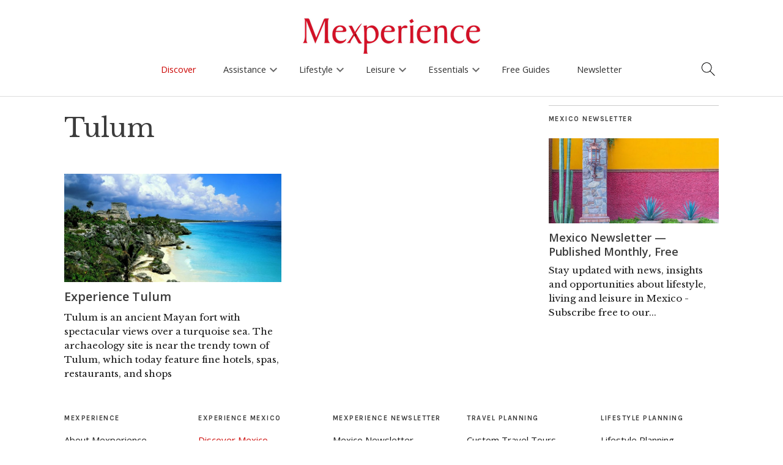

--- FILE ---
content_type: text/html; charset=UTF-8
request_url: https://www.mexperience.com/tag/tulum/
body_size: 18903
content:
<!DOCTYPE html>
<html dir="ltr" lang="en-US" prefix="og: https://ogp.me/ns#">
<head>
	<meta charset="UTF-8" />
	<meta name="viewport" content="width=device-width,initial-scale=1">
	<link rel="profile" href="http://gmpg.org/xfn/11">
	<link rel="pingback" href="https://www.mexperience.com/xmlrpc.php">
	<!--[if lt IE 9]>
		<script src="https://www.mexperience.com/wp-content/themes/zuki/js/html5.js"></script>
	<![endif]-->
<title>Tulum</title>

		<!-- All in One SEO 4.9.3 - aioseo.com -->
	<meta name="robots" content="max-image-preview:large" />
	<link rel="canonical" href="https://www.mexperience.com/tag/tulum/" />
	<meta name="generator" content="All in One SEO (AIOSEO) 4.9.3" />
		<script type="application/ld+json" class="aioseo-schema">
			{"@context":"https:\/\/schema.org","@graph":[{"@type":"BreadcrumbList","@id":"https:\/\/www.mexperience.com\/tag\/tulum\/#breadcrumblist","itemListElement":[{"@type":"ListItem","@id":"https:\/\/www.mexperience.com#listItem","position":1,"name":"Home","item":"https:\/\/www.mexperience.com","nextItem":{"@type":"ListItem","@id":"https:\/\/www.mexperience.com\/tag\/tulum\/#listItem","name":"Tulum"}},{"@type":"ListItem","@id":"https:\/\/www.mexperience.com\/tag\/tulum\/#listItem","position":2,"name":"Tulum","previousItem":{"@type":"ListItem","@id":"https:\/\/www.mexperience.com#listItem","name":"Home"}}]},{"@type":"CollectionPage","@id":"https:\/\/www.mexperience.com\/tag\/tulum\/#collectionpage","url":"https:\/\/www.mexperience.com\/tag\/tulum\/","name":"Tulum","inLanguage":"en-US","isPartOf":{"@id":"https:\/\/www.mexperience.com\/#website"},"breadcrumb":{"@id":"https:\/\/www.mexperience.com\/tag\/tulum\/#breadcrumblist"}},{"@type":"Organization","@id":"https:\/\/www.mexperience.com\/#organization","name":"Mexperience","description":"Experience More of Mexico","url":"https:\/\/www.mexperience.com\/","foundingDate":"2002-06-10"},{"@type":"WebSite","@id":"https:\/\/www.mexperience.com\/#website","url":"https:\/\/www.mexperience.com\/","name":"Mexperience","description":"Experience More of Mexico","inLanguage":"en-US","publisher":{"@id":"https:\/\/www.mexperience.com\/#organization"}}]}
		</script>
		<!-- All in One SEO -->

<link rel='dns-prefetch' href='//kit.fontawesome.com' />
<link rel='dns-prefetch' href='//www.googletagmanager.com' />
<link rel='dns-prefetch' href='//fonts.googleapis.com' />
<link rel="alternate" type="application/rss+xml" title="Mexperience &raquo; Feed" href="https://www.mexperience.com/feed/" />
<link rel="alternate" type="application/rss+xml" title="Mexperience &raquo; Comments Feed" href="https://www.mexperience.com/comments/feed/" />
<meta name="description" content="" />
<meta name="keywords" content="" />
<link rel="alternate" type="application/rss+xml" title="Mexperience &raquo; Tulum Tag Feed" href="https://www.mexperience.com/tag/tulum/feed/" />

<meta property="og:title" content="Tulum"/>
<meta property="og:description" content=""/>
<meta property="og:type" content="article"/>
<meta property="og:site_name" content="Mexperience"/>
<meta property="og:image" content=""/>
    <meta name="twitter:card" content="summary_large_image" /><meta name="twitter:site" content="@mexperience" /><meta name="twitter:creator" content="@mexperience" /><meta property="twitter:description" content="" />
<style id='wp-img-auto-sizes-contain-inline-css' type='text/css'>
img:is([sizes=auto i],[sizes^="auto," i]){contain-intrinsic-size:3000px 1500px}
/*# sourceURL=wp-img-auto-sizes-contain-inline-css */
</style>
<link rel='stylesheet' id='google_fonts_open2-css' href='https://fonts.googleapis.com/css?family=Open+Sans%3A400%2C600%2C700&#038;ver=6.9' type='text/css' media='all' />
<style id='wp-emoji-styles-inline-css' type='text/css'>

	img.wp-smiley, img.emoji {
		display: inline !important;
		border: none !important;
		box-shadow: none !important;
		height: 1em !important;
		width: 1em !important;
		margin: 0 0.07em !important;
		vertical-align: -0.1em !important;
		background: none !important;
		padding: 0 !important;
	}
/*# sourceURL=wp-emoji-styles-inline-css */
</style>
<link rel='stylesheet' id='wp-block-library-css' href='https://www.mexperience.com/wp-includes/css/dist/block-library/style.min.css?ver=6.9' type='text/css' media='all' />
<style id='global-styles-inline-css' type='text/css'>
:root{--wp--preset--aspect-ratio--square: 1;--wp--preset--aspect-ratio--4-3: 4/3;--wp--preset--aspect-ratio--3-4: 3/4;--wp--preset--aspect-ratio--3-2: 3/2;--wp--preset--aspect-ratio--2-3: 2/3;--wp--preset--aspect-ratio--16-9: 16/9;--wp--preset--aspect-ratio--9-16: 9/16;--wp--preset--color--black: #000000;--wp--preset--color--cyan-bluish-gray: #abb8c3;--wp--preset--color--white: #ffffff;--wp--preset--color--pale-pink: #f78da7;--wp--preset--color--vivid-red: #cf2e2e;--wp--preset--color--luminous-vivid-orange: #ff6900;--wp--preset--color--luminous-vivid-amber: #fcb900;--wp--preset--color--light-green-cyan: #7bdcb5;--wp--preset--color--vivid-green-cyan: #00d084;--wp--preset--color--pale-cyan-blue: #8ed1fc;--wp--preset--color--vivid-cyan-blue: #0693e3;--wp--preset--color--vivid-purple: #9b51e0;--wp--preset--gradient--vivid-cyan-blue-to-vivid-purple: linear-gradient(135deg,rgb(6,147,227) 0%,rgb(155,81,224) 100%);--wp--preset--gradient--light-green-cyan-to-vivid-green-cyan: linear-gradient(135deg,rgb(122,220,180) 0%,rgb(0,208,130) 100%);--wp--preset--gradient--luminous-vivid-amber-to-luminous-vivid-orange: linear-gradient(135deg,rgb(252,185,0) 0%,rgb(255,105,0) 100%);--wp--preset--gradient--luminous-vivid-orange-to-vivid-red: linear-gradient(135deg,rgb(255,105,0) 0%,rgb(207,46,46) 100%);--wp--preset--gradient--very-light-gray-to-cyan-bluish-gray: linear-gradient(135deg,rgb(238,238,238) 0%,rgb(169,184,195) 100%);--wp--preset--gradient--cool-to-warm-spectrum: linear-gradient(135deg,rgb(74,234,220) 0%,rgb(151,120,209) 20%,rgb(207,42,186) 40%,rgb(238,44,130) 60%,rgb(251,105,98) 80%,rgb(254,248,76) 100%);--wp--preset--gradient--blush-light-purple: linear-gradient(135deg,rgb(255,206,236) 0%,rgb(152,150,240) 100%);--wp--preset--gradient--blush-bordeaux: linear-gradient(135deg,rgb(254,205,165) 0%,rgb(254,45,45) 50%,rgb(107,0,62) 100%);--wp--preset--gradient--luminous-dusk: linear-gradient(135deg,rgb(255,203,112) 0%,rgb(199,81,192) 50%,rgb(65,88,208) 100%);--wp--preset--gradient--pale-ocean: linear-gradient(135deg,rgb(255,245,203) 0%,rgb(182,227,212) 50%,rgb(51,167,181) 100%);--wp--preset--gradient--electric-grass: linear-gradient(135deg,rgb(202,248,128) 0%,rgb(113,206,126) 100%);--wp--preset--gradient--midnight: linear-gradient(135deg,rgb(2,3,129) 0%,rgb(40,116,252) 100%);--wp--preset--font-size--small: 13px;--wp--preset--font-size--medium: 20px;--wp--preset--font-size--large: 36px;--wp--preset--font-size--x-large: 42px;--wp--preset--spacing--20: 0.44rem;--wp--preset--spacing--30: 0.67rem;--wp--preset--spacing--40: 1rem;--wp--preset--spacing--50: 1.5rem;--wp--preset--spacing--60: 2.25rem;--wp--preset--spacing--70: 3.38rem;--wp--preset--spacing--80: 5.06rem;--wp--preset--shadow--natural: 6px 6px 9px rgba(0, 0, 0, 0.2);--wp--preset--shadow--deep: 12px 12px 50px rgba(0, 0, 0, 0.4);--wp--preset--shadow--sharp: 6px 6px 0px rgba(0, 0, 0, 0.2);--wp--preset--shadow--outlined: 6px 6px 0px -3px rgb(255, 255, 255), 6px 6px rgb(0, 0, 0);--wp--preset--shadow--crisp: 6px 6px 0px rgb(0, 0, 0);}:where(.is-layout-flex){gap: 0.5em;}:where(.is-layout-grid){gap: 0.5em;}body .is-layout-flex{display: flex;}.is-layout-flex{flex-wrap: wrap;align-items: center;}.is-layout-flex > :is(*, div){margin: 0;}body .is-layout-grid{display: grid;}.is-layout-grid > :is(*, div){margin: 0;}:where(.wp-block-columns.is-layout-flex){gap: 2em;}:where(.wp-block-columns.is-layout-grid){gap: 2em;}:where(.wp-block-post-template.is-layout-flex){gap: 1.25em;}:where(.wp-block-post-template.is-layout-grid){gap: 1.25em;}.has-black-color{color: var(--wp--preset--color--black) !important;}.has-cyan-bluish-gray-color{color: var(--wp--preset--color--cyan-bluish-gray) !important;}.has-white-color{color: var(--wp--preset--color--white) !important;}.has-pale-pink-color{color: var(--wp--preset--color--pale-pink) !important;}.has-vivid-red-color{color: var(--wp--preset--color--vivid-red) !important;}.has-luminous-vivid-orange-color{color: var(--wp--preset--color--luminous-vivid-orange) !important;}.has-luminous-vivid-amber-color{color: var(--wp--preset--color--luminous-vivid-amber) !important;}.has-light-green-cyan-color{color: var(--wp--preset--color--light-green-cyan) !important;}.has-vivid-green-cyan-color{color: var(--wp--preset--color--vivid-green-cyan) !important;}.has-pale-cyan-blue-color{color: var(--wp--preset--color--pale-cyan-blue) !important;}.has-vivid-cyan-blue-color{color: var(--wp--preset--color--vivid-cyan-blue) !important;}.has-vivid-purple-color{color: var(--wp--preset--color--vivid-purple) !important;}.has-black-background-color{background-color: var(--wp--preset--color--black) !important;}.has-cyan-bluish-gray-background-color{background-color: var(--wp--preset--color--cyan-bluish-gray) !important;}.has-white-background-color{background-color: var(--wp--preset--color--white) !important;}.has-pale-pink-background-color{background-color: var(--wp--preset--color--pale-pink) !important;}.has-vivid-red-background-color{background-color: var(--wp--preset--color--vivid-red) !important;}.has-luminous-vivid-orange-background-color{background-color: var(--wp--preset--color--luminous-vivid-orange) !important;}.has-luminous-vivid-amber-background-color{background-color: var(--wp--preset--color--luminous-vivid-amber) !important;}.has-light-green-cyan-background-color{background-color: var(--wp--preset--color--light-green-cyan) !important;}.has-vivid-green-cyan-background-color{background-color: var(--wp--preset--color--vivid-green-cyan) !important;}.has-pale-cyan-blue-background-color{background-color: var(--wp--preset--color--pale-cyan-blue) !important;}.has-vivid-cyan-blue-background-color{background-color: var(--wp--preset--color--vivid-cyan-blue) !important;}.has-vivid-purple-background-color{background-color: var(--wp--preset--color--vivid-purple) !important;}.has-black-border-color{border-color: var(--wp--preset--color--black) !important;}.has-cyan-bluish-gray-border-color{border-color: var(--wp--preset--color--cyan-bluish-gray) !important;}.has-white-border-color{border-color: var(--wp--preset--color--white) !important;}.has-pale-pink-border-color{border-color: var(--wp--preset--color--pale-pink) !important;}.has-vivid-red-border-color{border-color: var(--wp--preset--color--vivid-red) !important;}.has-luminous-vivid-orange-border-color{border-color: var(--wp--preset--color--luminous-vivid-orange) !important;}.has-luminous-vivid-amber-border-color{border-color: var(--wp--preset--color--luminous-vivid-amber) !important;}.has-light-green-cyan-border-color{border-color: var(--wp--preset--color--light-green-cyan) !important;}.has-vivid-green-cyan-border-color{border-color: var(--wp--preset--color--vivid-green-cyan) !important;}.has-pale-cyan-blue-border-color{border-color: var(--wp--preset--color--pale-cyan-blue) !important;}.has-vivid-cyan-blue-border-color{border-color: var(--wp--preset--color--vivid-cyan-blue) !important;}.has-vivid-purple-border-color{border-color: var(--wp--preset--color--vivid-purple) !important;}.has-vivid-cyan-blue-to-vivid-purple-gradient-background{background: var(--wp--preset--gradient--vivid-cyan-blue-to-vivid-purple) !important;}.has-light-green-cyan-to-vivid-green-cyan-gradient-background{background: var(--wp--preset--gradient--light-green-cyan-to-vivid-green-cyan) !important;}.has-luminous-vivid-amber-to-luminous-vivid-orange-gradient-background{background: var(--wp--preset--gradient--luminous-vivid-amber-to-luminous-vivid-orange) !important;}.has-luminous-vivid-orange-to-vivid-red-gradient-background{background: var(--wp--preset--gradient--luminous-vivid-orange-to-vivid-red) !important;}.has-very-light-gray-to-cyan-bluish-gray-gradient-background{background: var(--wp--preset--gradient--very-light-gray-to-cyan-bluish-gray) !important;}.has-cool-to-warm-spectrum-gradient-background{background: var(--wp--preset--gradient--cool-to-warm-spectrum) !important;}.has-blush-light-purple-gradient-background{background: var(--wp--preset--gradient--blush-light-purple) !important;}.has-blush-bordeaux-gradient-background{background: var(--wp--preset--gradient--blush-bordeaux) !important;}.has-luminous-dusk-gradient-background{background: var(--wp--preset--gradient--luminous-dusk) !important;}.has-pale-ocean-gradient-background{background: var(--wp--preset--gradient--pale-ocean) !important;}.has-electric-grass-gradient-background{background: var(--wp--preset--gradient--electric-grass) !important;}.has-midnight-gradient-background{background: var(--wp--preset--gradient--midnight) !important;}.has-small-font-size{font-size: var(--wp--preset--font-size--small) !important;}.has-medium-font-size{font-size: var(--wp--preset--font-size--medium) !important;}.has-large-font-size{font-size: var(--wp--preset--font-size--large) !important;}.has-x-large-font-size{font-size: var(--wp--preset--font-size--x-large) !important;}
/*# sourceURL=global-styles-inline-css */
</style>

<style id='classic-theme-styles-inline-css' type='text/css'>
/*! This file is auto-generated */
.wp-block-button__link{color:#fff;background-color:#32373c;border-radius:9999px;box-shadow:none;text-decoration:none;padding:calc(.667em + 2px) calc(1.333em + 2px);font-size:1.125em}.wp-block-file__button{background:#32373c;color:#fff;text-decoration:none}
/*# sourceURL=/wp-includes/css/classic-themes.min.css */
</style>
<link rel='stylesheet' id='contact-form-7-css' href='https://www.mexperience.com/wp-content/plugins/contact-form-7/includes/css/styles.css?ver=6.1.4' type='text/css' media='all' />
<link rel='stylesheet' id='child-style2-css' href='https://www.mexperience.com/wp-content/themes/mexperience/mexperience.css?ver=8.1.25a' type='text/css' media='all' />
<link rel='stylesheet' id='child-woo-style-css' href='https://www.mexperience.com/wp-content/themes/mexperience/woocommerce.css?ver=4.10.21b' type='text/css' media='all' />
<link rel='stylesheet' id='child-mobile-menu-style-css' href='https://www.mexperience.com/wp-content/themes/mexperience/mobile-menus.css?v20250513=1&#038;ver=6.9' type='text/css' media='all' />
<link rel='stylesheet' id='zuki-flex-slider-style-css' href='https://www.mexperience.com/wp-content/themes/zuki/js/flex-slider/flexslider.css?ver=6.9' type='text/css' media='all' />
<link rel='stylesheet' id='zuki-fonts-css' href='//fonts.googleapis.com/css?family=Libre+Baskerville%3A400%2C700%2C400italic%7CKarla%3A400%2C400italic%2C700%2C700italic%26subset%3Dlatin%2Clatin-ext&#038;subset=latin%2Clatin-ext' type='text/css' media='all' />
<link rel='stylesheet' id='genericons-css' href='https://www.mexperience.com/wp-content/plugins/jetpack/_inc/genericons/genericons/genericons.css?ver=3.1' type='text/css' media='all' />
<link rel='stylesheet' id='simple-social-icons-font-css' href='https://www.mexperience.com/wp-content/plugins/simple-social-icons/css/style.css?ver=4.0.0' type='text/css' media='all' />
<script type="text/javascript" src="https://www.mexperience.com/wp-includes/js/jquery/jquery.min.js?ver=3.7.1" id="jquery-core-js"></script>
<script type="text/javascript" src="https://www.mexperience.com/wp-includes/js/jquery/jquery-migrate.min.js?ver=3.4.1" id="jquery-migrate-js"></script>
<script type="text/javascript" src="https://www.mexperience.com/wp-content/themes/zuki/js/jquery.fitvids.js?ver=1.1" id="zuki-fitvids-js"></script>
<script type="text/javascript" src="https://www.mexperience.com/wp-content/themes/zuki/js/flex-slider/jquery.flexslider-min.js?ver=6.9" id="zuki-flex-slider-js"></script>
<script type="text/javascript" src="https://www.mexperience.com/wp-content/themes/zuki/js/functions.js?ver=20140426" id="zuki-script-js"></script>

<!-- Google tag (gtag.js) snippet added by Site Kit -->
<!-- Google Analytics snippet added by Site Kit -->
<script type="text/javascript" src="https://www.googletagmanager.com/gtag/js?id=GT-TQD64X7" id="google_gtagjs-js" async></script>
<script type="text/javascript" id="google_gtagjs-js-after">
/* <![CDATA[ */
window.dataLayer = window.dataLayer || [];function gtag(){dataLayer.push(arguments);}
gtag("set","linker",{"domains":["www.mexperience.com"]});
gtag("js", new Date());
gtag("set", "developer_id.dZTNiMT", true);
gtag("config", "GT-TQD64X7");
//# sourceURL=google_gtagjs-js-after
/* ]]> */
</script>
<link rel="https://api.w.org/" href="https://www.mexperience.com/wp-json/" /><link rel="alternate" title="JSON" type="application/json" href="https://www.mexperience.com/wp-json/wp/v2/tags/204" /><link rel="EditURI" type="application/rsd+xml" title="RSD" href="https://www.mexperience.com/xmlrpc.php?rsd" />
<meta name="generator" content="WordPress 6.9" />
<style type="text/css">.eafl-disclaimer-small{font-size:.8em}.eafl-disclaimer-smaller{font-size:.6em}</style><meta name="generator" content="Site Kit by Google 1.170.0" />    <script type="text/javascript">
      var current_news_page = 1;
      
      function load_more_stuff(config,per_page,search_term,load_more_button_id,ajax_output_id) {

if(!load_more_button_id)load_more_button_id="load_more_stuff";
if(!ajax_output_id)ajax_output_id = 'ajax_output';
          // fetch next page.

          jQuery("#"+load_more_button_id).prop("disabled",true);

       if(!per_page)per_page=12; 
       
       var data = {
         'action': 'lms_load_more',
         'security': '74f271fc41', /* secure your ajax script */
         'per_page': per_page,
         'current_page':current_news_page+1,
         'category': '',            
       };

       switch(config) {

         case "blog":
           data.post_type='post';
         break;

         case "product":
          data.post_type='product';
          data.tags = search_term;
          break;

         case "tag":
                  data.post_type='post';
                  data.tag_id=204;
                break;


         case "tag_page_product":
                  data.post_type='page,product';
                  data.tag_id=204;
                break;


         case "search":
        data.post_type='post,page';
        data.s=search_term;
         break;
         case "shortcode":
         data.post_type='post,page';
        data.tags=search_term;

         break;


       }

       var loadingGraphic = '<div class="loading-graphic"><div class="load_more_loading_graphic"></div></div>'; // Define your loading graphic

jQuery.post({
    url: 'https://www.mexperience.com/wp-admin/admin-ajax.php',
    data: data,
    beforeSend: function() {
        // Remove any existing loading graphic before appending a new one
        jQuery("#" + ajax_output_id + " .loading-graphic").remove();
        
        // Add loading graphic before the AJAX request is sent
        jQuery("#" + ajax_output_id).append(loadingGraphic);
        jQuery("#" + load_more_button_id).prop("disabled", true);
    },
    success: function(response) {
        // Remove loading graphic after the AJAX request is complete
        jQuery("#" + ajax_output_id + " .loading-graphic").remove();
        jQuery("#" + ajax_output_id).append(response);
        jQuery("#" + load_more_button_id).prop("disabled", false);

        if (response.substr(response.length - 22) == '<!--NO_MORE_TO_LOAD-->') {
            jQuery("#" + load_more_button_id).parent().hide();
            console.log('Load more done!');
        }
    },
    error: function(xhr, status, error) {
        // Handle any errors
        console.log('AJAX request failed: ' + status + ', ' + error);
        jQuery("#" + load_more_button_id).prop("disabled", false);
        jQuery("#" + ajax_output_id + " .loading-graphic").remove();
    }
});




          current_news_page++;
          
          //if(current_news_page>=num_news_pages) {
          //  jQuery("#load_more_news").hide();
          //}
        
        return false;
      }

</script>
<style type='text/css'>
.load_more_button_container {
    text-align:center;
    padding-bottom:2em;
    padding-top:1em;
}
</style>
<style type="text/css">
    .grecaptcha-badge { visibility: hidden; }

    .google-captcha-compliance {font-family: "Open Sans";font-size: 14px;}

    .google-captcha-compliance a{ text-decoration:underline}
        
	</style>	<style type="text/css">
		.widget-area p.summary a,
		.entry-content p a,
		.entry-content li a,
		.page .entry-content p a,
		blockquote cite a,
		.textwidget a,
		#comments .comment-text a,
		.authorbox p.author-description a {color: ;}
		.widget_zuki_recentposts_color .bg-wrap {background: ;}
		.archive-menu-content {background: ;}
	</style>
    <link href="https://fonts.googleapis.com/icon?family=Material+Icons"
      rel="stylesheet">        
        
         
</head>

<!-- page -->
<body class="archive tag tag-tulum tag-204 wp-theme-zuki wp-child-theme-mexperience">
<div id='search-box-outer' class='search-box-outer' style='display:none'>
<div class="search-box">
                						
<form method="get" id="searchform" class="searchform" action="https://www.mexperience.com/" role="search">
	<label for="s" class="screen-reader-text"><span>Search</span></label>
	<input type="text" class="search-field" name="s" autocomplete='off' id="s" placeholder="Search Mexperience" />
	<button type="submit" class="submit material-icons" name="submit" id="searchsubmit" value="keyboard_arrow_right">keyboard_arrow_right</button>
</form>

        <div class='search_box_content'><p><strong>You can also search using these:</strong></p>
<p><a href="https://www.mexperience.com/a-to-z/" data-rich-text-format-boundary="true">Discover Mexico A-Z</a></p>
</div>

                    </div><!-- end .search-box -->
</div>   

<header id="masthead" class="cf off-screen" role="banner">

<a style='cursor:auto' onclick='return false;' href='/'><img style='cursor:pointer' onclick='window.location="https://www.mexperience.com"' src='https://www.mexperience.com/wp-content/uploads/Mexperience-Logo-Web.png' id='mexperience_logo_no_scroll'/></a>
<a onclick='return mex_logo_scroll_only();' href='/'><img src='https://www.mexperience.com/wp-content/themes/mexperience/icons/Scroll-Menu-M.png' id='mexperience_logo_scroll_only'/></a>

<a href='#' id='search_icon_main'><img width='24' src='https://www.mexperience.com/wp-content/themes/mexperience/icons/mex_search.png'/></a>


			
            <div id="mobile-menu-full-width" class="mobile-menu-full-width"><a href='#' onclick='toggle_side_menu();return false;'><img width='60' src='https://www.mexperience.com/wp-content/themes/mexperience/icons/mex_hamburger.png'/></a></div>

			<div id="site-title">
							<div id="site-header">
					<a href="https://www.mexperience.com/" rel="home"><img style="opacity:0" id="mexperience_logo_image" src="https://www.mexperience.com/wp-content/uploads/Mexperience-Logo-Web.png" width="300"  alt=""></a>
				</div><!-- end #site-header -->
						</div><!-- end #site-title -->

                        <!--
			<a href="#menuopen" id="mobile-menu-toggle"><span>Menu</span></a>
                        -->
                        
                        
                        

<ul id="menu-top-right-menu" class="menu"><li id="menu-item-39882" class="menu-item menu-item-type-post_type menu-item-object-page menu-item-home menu-item-39882"><a href="https://www.mexperience.com/">Home</a></li>
<li id="menu-item-11852" class="menu-item menu-item-type-post_type menu-item-object-page current_page_parent menu-item-11852"><a href="https://www.mexperience.com/discover-mexico/">News &#038; Offers</a></li>
<li id="menu-item-39883" class="menu-item menu-item-type-post_type menu-item-object-page menu-item-39883"><a href="https://www.mexperience.com/mexico-guides/">Mexico Guides</a></li>
<li id="menu-item-11733" class="menu-item menu-item-type-post_type menu-item-object-page menu-item-11733"><a href="https://www.mexperience.com/mexico-newsletter/">Newsletter</a></li>
<li id="menu-item-39884" class="menu-item menu-item-type-post_type menu-item-object-page menu-item-39884"><a href="https://www.mexperience.com/mexico-features/">Mexico Features</a></li>
<li id="menu-item-11689" class="menu-item menu-item-type-post_type menu-item-object-page menu-item-11689"><a href="https://www.mexperience.com/ebooks-library/">Free eBooks</a></li>
<li id="menu-item-11734" class="menu-item menu-item-type-post_type menu-item-object-page menu-item-11734"><a href="https://www.mexperience.com/about/">About</a></li>
</ul>                        

                        
                            
			<div id="mobile-menu-wrap" class="cf">
				
				                                        
                                        
                                        <script type="text/javascript">
                                            
// Mobile Menu.
jQuery(document).ready(function(){
    	jQuery('#mobile-menu-wrap').hide();
        
        
		jQuery('a#mobile-menu-toggle-new').click(function () {
		
                if(jQuery('a#mobile-menu-toggle-new').is(":visible")) {
                jQuery('#mobile-menu-wrap').slideToggle('600');                    
                }
                    
    });

    //jQuery("#menu-main-menu-v8-3").prepend("<div class='touchable_transparent_panel_on_scroll' id='scroll_logo_touch_panel'></div>");
    //jQuery("#menu-main-menu-v8-3").append("<div class='touchable_transparent_panel_on_scroll' id='scroll_search_icon_touch_panel'></div>");
    
    
});


/*
each(function() {

    jQuery(this).click(function() {
    alert("ok");
    jQuery("ul#menu-main-menu-v8-4").html("");
    return false;
}
*/

jQuery(document).ready(function(){
    
    var locations_intro = jQuery(".wpcf7-form-control-wrap.locations").parent();
    jQuery( "<p class='form_error_max_3' style='display:none'>Please limit your selections to a MAXIMUM of TWO locations</p>" ).insertBefore( locations_intro );

    var theCheckboxes = jQuery("input[name='locations[]']");
    theCheckboxes.click(function()
    {
        if (theCheckboxes.filter(":checked").length > 2) {
            jQuery(this).removeAttr("checked");
            jQuery(".form_error_max_3").slideDown();
        }
        else {
            jQuery(".form_error_max_3").slideUp();
        }
            
    });
    
    jQuery(".current-page-ancestor").parent().parent().addClass("current-page-ancestor");


    jQuery("ul#menu-main-menu-v8-3").click(function(e) {

});


});

function getWidth() {
  if (self.innerWidth) {
    return self.innerWidth;
  }

  if (document.documentElement && document.documentElement.clientWidth) {
    return document.documentElement.clientWidth;
  }

  if (document.body) {
    return document.body.clientWidth;
  }
}

function mex_logo_scroll_only() {
    var width = getWidth();

    console.log("Clicked on scroll logo");

    if(width<1000) {
        console.log("Hamburger is visible");
        return false;
    }
    else {
        console.log("Hamburger is NOT visible");
        window.location='https://www.mexperience.com';
        return true;
    }

    return false;
}


jQuery(document).ready(function(){
		jQuery('a#mobile-menu-close-new').click(function () {
    });
});
                                            
function initialize_menu33() {
}
                                            function initialize_menu() {

                                                    jQuery(".mobile-section-home ").remove();
                                                
                                                jQuery( "#menu-main-menu-v8-4 > li > .sub-menu " ).each(function( index ) {
                                                    var href = jQuery( this ).prev().attr('href');
                                                    
                                                    if(jQuery(this).prev().text()!='Home') {
                                                        jQuery(this).prepend("<li class='mobile-section-home menu-item menu'><a href='"+href+"'>"+jQuery(this).prev().text() +" Home</a></li>");
                                                    }
                                                    else {
                                                        jQuery(this).prepend("<li class='mobile-section-home menu-item menu'><a href='"+href+"'>"+"Homepage</a></li>");                                                        
                                                    }
                                                    
                                                    
                                                    if(jQuery("#mobile-menu-full-width").is(":visible")) {
                                                    jQuery( this ).prev().attr('onclick',"return toggle_mobile_menu('"+jQuery( this ).parent().attr('id')+"')");
                                                        
                                                    }
                                                    else {
                                                        //jQuery( this ).prev().prop('onclick',null).off('click');
                                                        
                                                    }
                                                  });
                                                  
                                                  var counter=1;
                                                jQuery( "#footer-site-nav > ul > li > .sub-menu " ).each(function( index ) {
                                                    var href = jQuery( this ).prev().attr('href');
                                                    
                                                    if(jQuery(this).prev().text()!='Home') {
                                                        jQuery(this).prepend("<li class='mobile-section-home menu-item menu'><a href='"+href+"'>"+jQuery(this).prev().text() +" Home</a></li>");
                                                    }
                                                    else {
                                                        jQuery(this).prepend("<li class='mobile-section-home menu-item menu'><a href='"+href+"'>"+"Homepage</a></li>");                                                        
                                                    }
                                                    
                                                    if(jQuery("#mobile-menu-full-width").is(":visible")) {
                                                        jQuery( this ).parent().attr('id','mobile-footer-id-'+counter);
                                                    jQuery( this ).prev().attr('onclick',"return toggle_mobile_menu('"+jQuery( this ).parent().attr('id')+"')");
                                                        
                                                    } else {
                                                        jQuery( this ).prev().prop('onclick',null).off('click');
                                                    }
                                                    counter++;
                                                    
                                                  });
                                                  
                                            }
                                            
                                            jQuery(function() {
                                                
                                                jQuery(window).resize(function(){
                                                    initialize_menu(); 
                                                });
                                                
                                                jQuery("#footer_sections_box").click(function() {
                                                    jQuery("#footer-site-nav").slideToggle();
                                                    return false;
                                                });
                                                
                                                initialize_menu();




                                            });
                                            
                                            
                                            function toggle_mobile_menu(id) {
                                                
                                                var submenu = jQuery("#"+id).find('ul').eq(0);
                                                
                                                jQuery(submenu).slideToggle(function() {
                                                   // jQuery("#"+id).find('ul').eq(0).css('height','0px');
                                                });
                                                
                                                return false;
                                                
                                            }
                                            
                                            
                                            
                                            
                                            </script>
                                        
                                        
				<nav id="site-nav" class="cf">

                <a id='small-m-home-icon' href='https://www.mexperience.com/'><img src='https://www.mexperience.com/wp-content/themes/mexperience/m_logo_small.png' style='display:none'/></a>

					<ul id="menu-main-menu-v8-3" class="nav-menu"><li id="menu-item-41812" class="menu-item menu-item-type-post_type menu-item-object-page current_page_parent menu-item-41812"><a href="https://www.mexperience.com/discover-mexico/">Discover</a></li>
<li id="menu-item-45658" class="menu-item menu-item-type-custom menu-item-object-custom menu-item-has-children menu-item-45658"><a href="#">Assistance</a>
<ul class="sub-menu">
	<li id="menu-item-45660" class="menu-item menu-item-type-taxonomy menu-item-object-post_tag menu-item-has-children menu-item-45660"><a href="https://www.mexperience.com/tag/leisure-assistance/">Leisure Assistance</a>
	<ul class="sub-menu">
		<li id="menu-item-48162" class="menu-item menu-item-type-taxonomy menu-item-object-post_tag menu-item-48162"><a href="https://www.mexperience.com/tag/custom-tours/">Custom Travel Tours</a></li>
		<li id="menu-item-53731" class="menu-item menu-item-type-post_type menu-item-object-post menu-item-53731"><a href="https://www.mexperience.com/ensuring-your-mexico-road-trip-is-adequately-insured/">Auto Insurance</a></li>
		<li id="menu-item-45670" class="menu-item menu-item-type-post_type menu-item-object-post menu-item-45670"><a href="https://www.mexperience.com/?p=43343">Spanish Schools</a></li>
	</ul>
</li>
	<li id="menu-item-45661" class="menu-item menu-item-type-taxonomy menu-item-object-post_tag menu-item-has-children menu-item-45661"><a href="https://www.mexperience.com/tag/lifestyle-assistance/">Lifestyle Assistance</a>
	<ul class="sub-menu">
		<li id="menu-item-45666" class="menu-item menu-item-type-post_type menu-item-object-page menu-item-45666"><a href="https://www.mexperience.com/lifestyle/living-in-mexico/relocation-consulting-request/">Immigration Assistance</a></li>
		<li id="menu-item-48159" class="menu-item menu-item-type-post_type menu-item-object-post menu-item-48159"><a href="https://www.mexperience.com/mexico-lifestyle-consulting-and-planning-assistance/">Relocation Consultants</a></li>
		<li id="menu-item-44756" class="menu-item menu-item-type-taxonomy menu-item-object-post_tag menu-item-44756"><a href="https://www.mexperience.com/tag/spanish-language-courses/">Spanish Language</a></li>
		<li id="menu-item-46664" class="menu-item menu-item-type-post_type menu-item-object-post menu-item-46664"><a href="https://www.mexperience.com/insurance-coverages-to-support-your-lifestyle-in-mexico/">Insurance Coverages</a></li>
		<li id="menu-item-46147" class="menu-item menu-item-type-post_type menu-item-object-post menu-item-46147"><a href="https://www.mexperience.com/senior-care-provision-assistance-in-puerto-vallarta/">Senior Care Provision</a></li>
		<li id="menu-item-46663" class="menu-item menu-item-type-taxonomy menu-item-object-post_tag menu-item-46663"><a href="https://www.mexperience.com/tag/professional-assistance/">Professional Services</a></li>
		<li id="menu-item-42695" class="menu-item menu-item-type-custom menu-item-object-custom menu-item-42695"><a href="https://www.mexperience.com/lifestyle/healthcare/mexico-health-insurance/">Health Insurance</a></li>
	</ul>
</li>
	<li id="menu-item-45674" class="menu-item menu-item-type-post_type menu-item-object-post menu-item-has-children menu-item-45674"><a href="https://www.mexperience.com/insurance-coverages-to-support-your-lifestyle-in-mexico/">Insurance Coverages</a>
	<ul class="sub-menu">
		<li id="menu-item-53466" class="menu-item menu-item-type-post_type menu-item-object-post menu-item-53466"><a href="https://www.mexperience.com/ensuring-your-mexico-road-trip-is-adequately-insured/">Auto Insurance</a></li>
		<li id="menu-item-45715" class="menu-item menu-item-type-custom menu-item-object-custom menu-item-45715"><a href="https://www.mexperience.com/lifestyle/healthcare/mexico-health-insurance/">Health Insurance</a></li>
		<li id="menu-item-45677" class="menu-item menu-item-type-taxonomy menu-item-object-post_tag menu-item-45677"><a href="https://www.mexperience.com/tag/medical-evacuation/">Medical Evacuation</a></li>
		<li id="menu-item-45802" class="menu-item menu-item-type-post_type menu-item-object-post menu-item-45802"><a href="https://www.mexperience.com/insuring-your-property-in-mexico/">Home Insurance</a></li>
	</ul>
</li>
	<li id="menu-item-45662" class="menu-item menu-item-type-taxonomy menu-item-object-post_tag menu-item-has-children menu-item-45662"><a href="https://www.mexperience.com/tag/real-estate-assistance/">Property Assistance</a>
	<ul class="sub-menu">
		<li id="menu-item-45818" class="menu-item menu-item-type-post_type menu-item-object-post menu-item-45818"><a href="https://www.mexperience.com/insuring-your-property-in-mexico/">Home Insurance</a></li>
		<li id="menu-item-71383" class="menu-item menu-item-type-taxonomy menu-item-object-post_tag menu-item-71383"><a href="https://www.mexperience.com/tag/realty-agents/">Find Realty Agents</a></li>
		<li id="menu-item-45672" class="menu-item menu-item-type-taxonomy menu-item-object-post_tag menu-item-45672"><a href="https://www.mexperience.com/tag/real-estate-assistance/">Real Estate Assistance</a></li>
	</ul>
</li>
	<li id="menu-item-45663" class="menu-item menu-item-type-post_type menu-item-object-page menu-item-has-children menu-item-45663"><a href="https://www.mexperience.com/about/">About Mexperience</a>
	<ul class="sub-menu">
		<li id="menu-item-45665" class="menu-item menu-item-type-post_type menu-item-object-page menu-item-45665"><a href="https://www.mexperience.com/about/contact-mexperience/">How to Contact Us</a></li>
		<li id="menu-item-45664" class="menu-item menu-item-type-post_type menu-item-object-page menu-item-45664"><a href="https://www.mexperience.com/about/work-with-us/">Work With Us</a></li>
	</ul>
</li>
</ul>
</li>
<li id="menu-item-41815" class="menu-item menu-item-type-custom menu-item-object-custom menu-item-has-children menu-item-41815"><a href="#">Lifestyle</a>
<ul class="sub-menu">
	<li id="menu-item-41874" class="menu-item menu-item-type-post_type menu-item-object-page menu-item-has-children menu-item-41874"><a href="https://www.mexperience.com/mexico-lifestyle/">Mexico Lifestyles</a>
	<ul class="sub-menu">
		<li id="menu-item-41875" class="menu-item menu-item-type-taxonomy menu-item-object-post_tag menu-item-41875"><a href="https://www.mexperience.com/tag/mexico-lifestyle/">Discover Lifestyles</a></li>
		<li id="menu-item-47094" class="menu-item menu-item-type-taxonomy menu-item-object-post_tag menu-item-47094"><a href="https://www.mexperience.com/tag/lifestyle-planning/">Lifestyle Planning</a></li>
		<li id="menu-item-47641" class="menu-item menu-item-type-taxonomy menu-item-object-post_tag menu-item-47641"><a href="https://www.mexperience.com/tag/lifestyle-consultants/">Relocation Planning</a></li>
		<li id="menu-item-45679" class="menu-item menu-item-type-taxonomy menu-item-object-post_tag menu-item-45679"><a href="https://www.mexperience.com/tag/lifestyle-assistance/">Lifestyle Assistance</a></li>
	</ul>
</li>
	<li id="menu-item-41888" class="menu-item menu-item-type-post_type menu-item-object-page menu-item-has-children menu-item-41888"><a href="https://www.mexperience.com/mexico-lifestyle/">Living &#038; Lifestyle</a>
	<ul class="sub-menu">
		<li id="menu-item-41882" class="menu-item menu-item-type-post_type menu-item-object-page menu-item-41882"><a href="https://www.mexperience.com/lifestyle/living-in-mexico/relocation-consulting-request/">Immigration Assistance</a></li>
		<li id="menu-item-41889" class="menu-item menu-item-type-post_type menu-item-object-page menu-item-41889"><a href="https://www.mexperience.com/lifestyle/retire-in-mexico/">Retirement</a></li>
		<li id="menu-item-41890" class="menu-item menu-item-type-post_type menu-item-object-page menu-item-41890"><a href="https://www.mexperience.com/lifestyle/living-in-mexico/">Living</a></li>
		<li id="menu-item-41891" class="menu-item menu-item-type-post_type menu-item-object-page menu-item-41891"><a href="https://www.mexperience.com/lifestyle/working-in-mexico/">Working</a></li>
		<li id="menu-item-41895" class="menu-item menu-item-type-post_type menu-item-object-page menu-item-41895"><a href="https://www.mexperience.com/learn-spanish/">Learn Spanish</a></li>
	</ul>
</li>
	<li id="menu-item-47095" class="menu-item menu-item-type-taxonomy menu-item-object-post_tag menu-item-has-children menu-item-47095"><a href="https://www.mexperience.com/tag/lifestyle-planning/">Lifestyle Planning</a>
	<ul class="sub-menu">
		<li id="menu-item-47096" class="menu-item menu-item-type-taxonomy menu-item-object-post_tag menu-item-47096"><a href="https://www.mexperience.com/tag/lifestyle-planning/">Mexico Lifestyle Planning</a></li>
		<li id="menu-item-45692" class="menu-item menu-item-type-taxonomy menu-item-object-post_tag menu-item-45692"><a href="https://www.mexperience.com/tag/places-to-live/">Discover Places to Live</a></li>
		<li id="menu-item-47097" class="menu-item menu-item-type-taxonomy menu-item-object-post_tag menu-item-47097"><a href="https://www.mexperience.com/tag/mexico-home-life/">Mexico Home Life</a></li>
		<li id="menu-item-48158" class="menu-item menu-item-type-post_type menu-item-object-post menu-item-48158"><a href="https://www.mexperience.com/mexico-lifestyle-consulting-and-planning-assistance/">Relocation Planning</a></li>
	</ul>
</li>
	<li id="menu-item-41892" class="menu-item menu-item-type-post_type menu-item-object-page menu-item-has-children menu-item-41892"><a href="https://www.mexperience.com/realestate/">Real Estate</a>
	<ul class="sub-menu">
		<li id="menu-item-45706" class="menu-item menu-item-type-taxonomy menu-item-object-post_tag menu-item-45706"><a href="https://www.mexperience.com/tag/real-estate/">Real Estate Insights</a></li>
		<li id="menu-item-65544" class="menu-item menu-item-type-post_type menu-item-object-post menu-item-65544"><a href="https://www.mexperience.com/guide-to-real-estate-property-in-mexico/">Mexico Real Estate Guide</a></li>
		<li id="menu-item-71385" class="menu-item menu-item-type-taxonomy menu-item-object-post_tag menu-item-71385"><a href="https://www.mexperience.com/tag/realty-agents-guide/">Realty Agents Guide</a></li>
		<li id="menu-item-65543" class="menu-item menu-item-type-taxonomy menu-item-object-post_tag menu-item-65543"><a href="https://www.mexperience.com/tag/home-stewardhip/">House &#038; Home</a></li>
		<li id="menu-item-44915" class="menu-item menu-item-type-taxonomy menu-item-object-post_tag menu-item-44915"><a href="https://www.mexperience.com/tag/mexico-home-life/">Mexico Home Life</a></li>
	</ul>
</li>
	<li id="menu-item-41894" class="menu-item menu-item-type-post_type menu-item-object-page menu-item-has-children menu-item-41894"><a href="https://www.mexperience.com/lifestyle/healthcare/">Healthcare &#038; Wellbeing</a>
	<ul class="sub-menu">
		<li id="menu-item-45697" class="menu-item menu-item-type-taxonomy menu-item-object-post_tag menu-item-45697"><a href="https://www.mexperience.com/tag/healthcare-in-mexico/">Discover Health &#038; Well-being</a></li>
		<li id="menu-item-45702" class="menu-item menu-item-type-post_type menu-item-object-page menu-item-45702"><a href="https://www.mexperience.com/lifestyle/healthcare/healthcare-services/">Healthcare Services Guide</a></li>
		<li id="menu-item-46148" class="menu-item menu-item-type-post_type menu-item-object-post menu-item-46148"><a href="https://www.mexperience.com/senior-care-provision-assistance-in-puerto-vallarta/">Senior Care Provision</a></li>
		<li id="menu-item-45700" class="menu-item menu-item-type-post_type menu-item-object-post menu-item-45700"><a href="https://www.mexperience.com/health-and-medical-insurance-options-for-mexico/">Medical Insurance Options</a></li>
		<li id="menu-item-45701" class="menu-item menu-item-type-post_type menu-item-object-post menu-item-45701"><a href="https://www.mexperience.com/medical-air-evacuation-from-mexico/">Medical Evacuation</a></li>
	</ul>
</li>
</ul>
</li>
<li id="menu-item-41813" class="menu-item menu-item-type-custom menu-item-object-custom menu-item-has-children menu-item-41813"><a href="#">Leisure</a>
<ul class="sub-menu">
	<li id="menu-item-41824" class="menu-item menu-item-type-post_type menu-item-object-page menu-item-has-children menu-item-41824"><a href="https://www.mexperience.com/mexico-travel/">Travel Experiences</a>
	<ul class="sub-menu">
		<li id="menu-item-42003" class="menu-item menu-item-type-taxonomy menu-item-object-post_tag menu-item-42003"><a href="https://www.mexperience.com/tag/leisure-time/">Travel Inspiration</a></li>
		<li id="menu-item-41825" class="menu-item menu-item-type-taxonomy menu-item-object-post_tag menu-item-41825"><a href="https://www.mexperience.com/tag/mexico-travel/">Discover Travel</a></li>
		<li id="menu-item-45704" class="menu-item menu-item-type-taxonomy menu-item-object-post_tag menu-item-45704"><a href="https://www.mexperience.com/tag/leisure-assistance/">Travel &#038; Leisure Assistance</a></li>
	</ul>
</li>
	<li id="menu-item-41835" class="menu-item menu-item-type-post_type menu-item-object-page menu-item-has-children menu-item-41835"><a href="https://www.mexperience.com/travel/travel-planning-service/">Trip Planning</a>
	<ul class="sub-menu">
		<li id="menu-item-48161" class="menu-item menu-item-type-taxonomy menu-item-object-post_tag menu-item-48161"><a href="https://www.mexperience.com/tag/custom-tours/">Custom Travel Tours</a></li>
		<li id="menu-item-51008" class="menu-item menu-item-type-taxonomy menu-item-object-post_tag menu-item-51008"><a href="https://www.mexperience.com/tag/driving-in-mexico/">Driving in Mexico</a></li>
		<li id="menu-item-53464" class="menu-item menu-item-type-post_type menu-item-object-post menu-item-53464"><a href="https://www.mexperience.com/ensuring-your-mexico-road-trip-is-adequately-insured/">Auto Insurance</a></li>
		<li id="menu-item-44757" class="menu-item menu-item-type-taxonomy menu-item-object-post_tag menu-item-44757"><a href="https://www.mexperience.com/tag/spanish-language-courses/">Spanish Schools</a></li>
		<li id="menu-item-47987" class="menu-item menu-item-type-post_type menu-item-object-post menu-item-47987"><a href="https://www.mexperience.com/?p=47680">Mexico Hotels</a></li>
	</ul>
</li>
	<li id="menu-item-41838" class="menu-item menu-item-type-post_type menu-item-object-page menu-item-has-children menu-item-41838"><a href="https://www.mexperience.com/travel/">Travel Destinations</a>
	<ul class="sub-menu">
		<li id="menu-item-41839" class="menu-item menu-item-type-post_type menu-item-object-page menu-item-41839"><a href="https://www.mexperience.com/travel/colonial/">Colonial Cities</a></li>
		<li id="menu-item-41840" class="menu-item menu-item-type-post_type menu-item-object-page menu-item-41840"><a href="https://www.mexperience.com/travel/beaches/">Beaches</a></li>
		<li id="menu-item-41841" class="menu-item menu-item-type-post_type menu-item-object-page menu-item-41841"><a href="https://www.mexperience.com/travel/pyramids/">Pyramids</a></li>
		<li id="menu-item-41842" class="menu-item menu-item-type-post_type menu-item-object-page menu-item-41842"><a href="https://www.mexperience.com/travel/big-cities/">Big Cities</a></li>
		<li id="menu-item-41901" class="menu-item menu-item-type-custom menu-item-object-custom menu-item-41901"><a href="https://www.mexperience.com/travel/outdoors/">Nature &#038; Adventure</a></li>
	</ul>
</li>
	<li id="menu-item-41843" class="menu-item menu-item-type-custom menu-item-object-custom menu-item-has-children menu-item-41843"><a href="#">Destination Highlights</a>
	<ul class="sub-menu">
		<li id="menu-item-45680" class="menu-item menu-item-type-post_type menu-item-object-post menu-item-45680"><a href="https://www.mexperience.com/mexicos-monarch-butterflies/">Monarch Butterflies</a></li>
		<li id="menu-item-41844" class="menu-item menu-item-type-taxonomy menu-item-object-post_tag menu-item-41844"><a href="https://www.mexperience.com/tag/copper-canyon/">Copper Canyon</a></li>
		<li id="menu-item-41845" class="menu-item menu-item-type-taxonomy menu-item-object-post_tag menu-item-41845"><a href="https://www.mexperience.com/tag/oaxaca/">Oaxaca</a></li>
		<li id="menu-item-41846" class="menu-item menu-item-type-taxonomy menu-item-object-post_tag menu-item-41846"><a href="https://www.mexperience.com/tag/chiapas/">Chiapas</a></li>
	</ul>
</li>
</ul>
</li>
<li id="menu-item-41928" class="menu-item menu-item-type-post_type menu-item-object-page menu-item-has-children menu-item-41928"><a href="https://www.mexperience.com/essentials/">Essentials</a>
<ul class="sub-menu">
	<li id="menu-item-41931" class="menu-item menu-item-type-post_type menu-item-object-page menu-item-has-children menu-item-41931"><a href="https://www.mexperience.com/essentials/">Mexico Essentials</a>
	<ul class="sub-menu">
		<li id="menu-item-41926" class="menu-item menu-item-type-taxonomy menu-item-object-post_tag menu-item-41926"><a href="https://www.mexperience.com/tag/mexico-essentials/">Essentials Insights</a></li>
		<li id="menu-item-41932" class="menu-item menu-item-type-post_type menu-item-object-page menu-item-41932"><a href="https://www.mexperience.com/mexico-essentials/">Essentials Guide</a></li>
	</ul>
</li>
	<li id="menu-item-41879" class="menu-item menu-item-type-post_type menu-item-object-page menu-item-has-children menu-item-41879"><a href="https://www.mexperience.com/transport/">Transport</a>
	<ul class="sub-menu">
		<li id="menu-item-41920" class="menu-item menu-item-type-post_type menu-item-object-page menu-item-41920"><a href="https://www.mexperience.com/transport/getting-around-mexico/">Getting Around</a></li>
		<li id="menu-item-51007" class="menu-item menu-item-type-taxonomy menu-item-object-post_tag menu-item-51007"><a href="https://www.mexperience.com/tag/driving-in-mexico/">Driving in Mexico</a></li>
		<li id="menu-item-41837" class="menu-item menu-item-type-post_type menu-item-object-page menu-item-41837"><a href="https://www.mexperience.com/transport/auto-insurance/">Auto Insurance</a></li>
		<li id="menu-item-41922" class="menu-item menu-item-type-post_type menu-item-object-page menu-item-41922"><a href="https://www.mexperience.com/transport/flights-in-mexico/">Flights &#038; Air Travel</a></li>
		<li id="menu-item-41923" class="menu-item menu-item-type-post_type menu-item-object-page menu-item-41923"><a href="https://www.mexperience.com/transport/bus-travel-in-mexico/">Bus Travel</a></li>
		<li id="menu-item-41924" class="menu-item menu-item-type-post_type menu-item-object-page menu-item-41924"><a href="https://www.mexperience.com/transport/taxi-travel-in-mexico/">Taxis Travel</a></li>
		<li id="menu-item-41925" class="menu-item menu-item-type-post_type menu-item-object-page menu-item-41925"><a href="https://www.mexperience.com/transport/car-rental-in-mexico/">Car Rental</a></li>
	</ul>
</li>
	<li id="menu-item-41850" class="menu-item menu-item-type-post_type menu-item-object-page menu-item-has-children menu-item-41850"><a href="https://www.mexperience.com/mexico-insurance/">Insurance</a>
	<ul class="sub-menu">
		<li id="menu-item-53732" class="menu-item menu-item-type-post_type menu-item-object-post menu-item-53732"><a href="https://www.mexperience.com/ensuring-your-mexico-road-trip-is-adequately-insured/">Auto Insurance</a></li>
		<li id="menu-item-41860" class="menu-item menu-item-type-post_type menu-item-object-page menu-item-41860"><a href="https://www.mexperience.com/lifestyle/healthcare/mexico-health-insurance/">Health Insurance</a></li>
		<li id="menu-item-41861" class="menu-item menu-item-type-post_type menu-item-object-page menu-item-41861"><a href="https://www.mexperience.com/lifestyle/healthcare/mexico-medical-evacuation-guide/">Medical Evacuation</a></li>
	</ul>
</li>
	<li id="menu-item-41864" class="menu-item menu-item-type-custom menu-item-object-custom menu-item-has-children menu-item-41864"><a href="#">About Mexperience</a>
	<ul class="sub-menu">
		<li id="menu-item-41865" class="menu-item menu-item-type-post_type menu-item-object-page menu-item-41865"><a href="https://www.mexperience.com/about/">About Us</a></li>
		<li id="menu-item-41915" class="menu-item menu-item-type-post_type menu-item-object-page menu-item-41915"><a href="https://www.mexperience.com/about/contact-mexperience/">Contact Mexperience</a></li>
	</ul>
</li>
	<li id="menu-item-41867" class="menu-item menu-item-type-custom menu-item-object-custom menu-item-has-children menu-item-41867"><a href="#">Discover More</a>
	<ul class="sub-menu">
		<li id="menu-item-41868" class="menu-item menu-item-type-post_type menu-item-object-page menu-item-41868"><a href="https://www.mexperience.com/a-to-z/">Mexico A to Z</a></li>
		<li id="menu-item-53943" class="menu-item menu-item-type-post_type menu-item-object-page menu-item-53943"><a href="https://www.mexperience.com/free-guides/">Free Guides</a></li>
	</ul>
</li>
</ul>
</li>
<li id="menu-item-53942" class="menu-item menu-item-type-post_type menu-item-object-page menu-item-53942"><a href="https://www.mexperience.com/free-guides/">Free Guides</a></li>
<li id="menu-item-41911" class="menu-item menu-item-type-custom menu-item-object-custom menu-item-41911"><a href="https://www.mexperience.com/mexico-newsletter/">Newsletter</a></li>
</ul>
                

        <ul class="sub-menu">
</ul>
        
				<a href="#menuclose" id="mobile-menu-close"><span>Close Menu</span></a>
			</div><!-- end #mobile-menu-wrap -->

			            

                          
                    <div style='clear:both'></div>
                </nav><!-- end #site-nav -->

                <div style='clear:both'></div>

        </header><!-- end #masthead -->


        
        <div id="main_flyout_curtain" style='display:none'></div>


<div id='mobile-scroll-spacer'>&nbsp;</div>




<script type='text/javascript'>



var lastScrollTop = 0;

function close_mobile_flyout() {
    jQuery("#main-nav-mobile").removeClass("submenu-open");

}

function close_main_flyout() {
    jQuery(".sub-menu").hide();
    jQuery("#main_flyout_curtain").hide();
    jQuery(".open_tab").removeClass("open_tab");

}

jQuery(function() {

    jQuery("#site-nav").find(".menu-item-41813").find("a").on("click",function() {


        if(jQuery(this).hasClass("open_tab")) {
            close_main_flyout();
        }
        else {
            jQuery(this).addClass("open_tab");
            jQuery(this).parent().siblings().children('a').removeClass("open_tab");
            jQuery(this).siblings(":first").html(jQuery("#menu_flyout_41813"));
            jQuery(".sub-menu").hide();
            jQuery(this).siblings(":first").show();

            jQuery("#main_flyout_curtain").fadeIn('fast');

            jQuery(".current-menu-item").removeClass("current-menu-item");
            jQuery(".current_page_item").removeClass("current_page_item");
            jQuery(".current_page_parent").removeClass("current_page_parent");
        }



return false;
});

jQuery("#main_flyout_curtain").click(function() {
    console.log("Clicked curtain");
    close_main_flyout();
});
jQuery("#main-nav-mobile").find("li.menu-item-41813").addClass('has-submenu');
jQuery("#main-nav-mobile").find("li.menu-item-41813").children(":first").click(function() {
//     jQuery(".mobile-flyout-submenu-box").hide();


    jQuery(".mobile-flyout-submenu-box").html(""+jQuery("#menu_flyout_41813").html() );


    jQuery("#main-nav-mobile").addClass("submenu-open");

    


     return false;
});

    jQuery("#site-nav").find(".menu-item-41814").find("a").on("click",function() {


        if(jQuery(this).hasClass("open_tab")) {
            close_main_flyout();
        }
        else {
            jQuery(this).addClass("open_tab");
            jQuery(this).parent().siblings().children('a').removeClass("open_tab");
            jQuery(this).siblings(":first").html(jQuery("#menu_flyout_41814"));
            jQuery(".sub-menu").hide();
            jQuery(this).siblings(":first").show();

            jQuery("#main_flyout_curtain").fadeIn('fast');

            jQuery(".current-menu-item").removeClass("current-menu-item");
            jQuery(".current_page_item").removeClass("current_page_item");
            jQuery(".current_page_parent").removeClass("current_page_parent");
        }



return false;
});

jQuery("#main_flyout_curtain").click(function() {
    console.log("Clicked curtain");
    close_main_flyout();
});
jQuery("#main-nav-mobile").find("li.menu-item-41814").addClass('has-submenu');
jQuery("#main-nav-mobile").find("li.menu-item-41814").children(":first").click(function() {
//     jQuery(".mobile-flyout-submenu-box").hide();


    jQuery(".mobile-flyout-submenu-box").html(""+jQuery("#menu_flyout_41814").html() );


    jQuery("#main-nav-mobile").addClass("submenu-open");

    


     return false;
});

    jQuery("#site-nav").find(".menu-item-41815").find("a").on("click",function() {


        if(jQuery(this).hasClass("open_tab")) {
            close_main_flyout();
        }
        else {
            jQuery(this).addClass("open_tab");
            jQuery(this).parent().siblings().children('a').removeClass("open_tab");
            jQuery(this).siblings(":first").html(jQuery("#menu_flyout_41815"));
            jQuery(".sub-menu").hide();
            jQuery(this).siblings(":first").show();

            jQuery("#main_flyout_curtain").fadeIn('fast');

            jQuery(".current-menu-item").removeClass("current-menu-item");
            jQuery(".current_page_item").removeClass("current_page_item");
            jQuery(".current_page_parent").removeClass("current_page_parent");
        }



return false;
});

jQuery("#main_flyout_curtain").click(function() {
    console.log("Clicked curtain");
    close_main_flyout();
});
jQuery("#main-nav-mobile").find("li.menu-item-41815").addClass('has-submenu');
jQuery("#main-nav-mobile").find("li.menu-item-41815").children(":first").click(function() {
//     jQuery(".mobile-flyout-submenu-box").hide();


    jQuery(".mobile-flyout-submenu-box").html(""+jQuery("#menu_flyout_41815").html() );


    jQuery("#main-nav-mobile").addClass("submenu-open");

    


     return false;
});

    jQuery("#site-nav").find(".menu-item-45658").find("a").on("click",function() {


        if(jQuery(this).hasClass("open_tab")) {
            close_main_flyout();
        }
        else {
            jQuery(this).addClass("open_tab");
            jQuery(this).parent().siblings().children('a').removeClass("open_tab");
            jQuery(this).siblings(":first").html(jQuery("#menu_flyout_45658"));
            jQuery(".sub-menu").hide();
            jQuery(this).siblings(":first").show();

            jQuery("#main_flyout_curtain").fadeIn('fast');

            jQuery(".current-menu-item").removeClass("current-menu-item");
            jQuery(".current_page_item").removeClass("current_page_item");
            jQuery(".current_page_parent").removeClass("current_page_parent");
        }



return false;
});

jQuery("#main_flyout_curtain").click(function() {
    console.log("Clicked curtain");
    close_main_flyout();
});
jQuery("#main-nav-mobile").find("li.menu-item-45658").addClass('has-submenu');
jQuery("#main-nav-mobile").find("li.menu-item-45658").children(":first").click(function() {
//     jQuery(".mobile-flyout-submenu-box").hide();


    jQuery(".mobile-flyout-submenu-box").html(""+jQuery("#menu_flyout_45658").html() );


    jQuery("#main-nav-mobile").addClass("submenu-open");

    


     return false;
});

    jQuery("#site-nav").find(".menu-item-41928").find("a").on("click",function() {


        if(jQuery(this).hasClass("open_tab")) {
            close_main_flyout();
        }
        else {
            jQuery(this).addClass("open_tab");
            jQuery(this).parent().siblings().children('a').removeClass("open_tab");
            jQuery(this).siblings(":first").html(jQuery("#menu_flyout_41928"));
            jQuery(".sub-menu").hide();
            jQuery(this).siblings(":first").show();

            jQuery("#main_flyout_curtain").fadeIn('fast');

            jQuery(".current-menu-item").removeClass("current-menu-item");
            jQuery(".current_page_item").removeClass("current_page_item");
            jQuery(".current_page_parent").removeClass("current_page_parent");
        }



return false;
});

jQuery("#main_flyout_curtain").click(function() {
    console.log("Clicked curtain");
    close_main_flyout();
});
jQuery("#main-nav-mobile").find("li.menu-item-41928").addClass('has-submenu');
jQuery("#main-nav-mobile").find("li.menu-item-41928").children(":first").click(function() {
//     jQuery(".mobile-flyout-submenu-box").hide();


    jQuery(".mobile-flyout-submenu-box").html(""+jQuery("#menu_flyout_41928").html() );


    jQuery("#main-nav-mobile").addClass("submenu-open");

    


     return false;
});


jQuery(".mobile-nav-back-icon").click(function() {
    alert('back-clicked');
    close_mobile_flyout();
        return false;
});

jQuery("#search-box-outer").click(function() {
    console.log("search box outer clicked!");
    close_search();
});
jQuery(".search-box").click(function(e) {
   // Do something
   e.stopPropagation();
});

    jQuery("#menu-main-menu-v8-3").children(".menu-item-40500").find("a").click(function() {


        return false;
    });

    jQuery("#search_icon_main").click(function() {

        toggle_search();
        return false;
    });




    jQuery(window).scroll(function(){

        //close_main_flyout();

        if(jQuery('#main-nav-mobile').hasClass("open")) {
            return;
        }

    if (jQuery(window).scrollTop() > 73){

        jQuery("#menu-main-menu-v8-3").addClass('scrolled-down');
        jQuery('.search-box').addClass('scrolled-down');

        jQuery('body').addClass('scrolled-down');
        jQuery('#fixed-header-balance').show();

        //jQuery("#mexperience_logo_scroll_only").show();
        jQuery("#mexperience_logo_scroll_only").addClass("scrolled-down");

        jQuery('#header#masthead').switchClass('off-screen','on-screen');

        jQuery("#wpadminbar").hide();
    } else {
        jQuery("#wpadminbar").show();
        jQuery("#menu-main-menu-v8-3").removeClass('scrolled-down');
        jQuery('.search-box').removeClass('scrolled-down');
        jQuery('body').removeClass('scrolled-down');
        jQuery('#fixed-header-balance').hide();
        jQuery('#masthead').switchClass('off-screen','on-screen');
        jQuery("#mexperience_logo_scroll_only").removeClass("scrolled-down");



    }

    var st = jQuery(this).scrollTop();
   if (st > lastScrollTop || st==0 ){
       // downscroll code
       jQuery('body').removeClass('mobile-scroll-on');
       jQuery('#masthead').switchClass('on-screen','off-screen');
       console.log('Scrolled up');
   } else {
      // upscroll code
      jQuery('body').addClass('mobile-scroll-on');
        jQuery('#masthead').switchClass('off-screen','on-screen');
      console.log('Scrolled up');
   }
   lastScrollTop = st;

});

jQuery(window).resize(function() {
    //close_main_flyout();
});


jQuery(function() {  position_header_elements();  });

function position_header_elements() {

}
/*
jQuery('#menu-main-menu-v8-4').children('li').on('click', '> a', function() {

console.log(this);
jQuery(".search-box").fadeOut('fast',function() {
jQuery('#fixed-header-balance').removeClass('search-present');

});
jQuery('#menu-main-menu-v8-4').find('.sub-menu').hide();
jQuery(this).next().show();

return false;
});
*/

});

function toggle_search() {

    console.log("Toggling search");

    if(!jQuery('.search-box-outer').is(":visible")) {
        
        open_search();
    }
    else {
            close_search();

    }

}

function close_search() {
    jQuery(".search-box-outer").fadeOut('fast', function() {
                jQuery('#fixed-header-balance').removeClass('search-present');
            //jQuery('.sub-menu').show();
            });
}

function open_search() {
    jQuery('#fixed-header-balance').addClass('search-present');

    setTimeout(function() {
        jQuery(".search-box-outer").fadeIn('fast');
    },100);

}

</script>

<script type="text/javascript">

    var menu_open=false;

    function toggle_side_menu() {
        if(menu_open) {
                closeNav();
            }
            else {
                openNav();
            }

    }
    jQuery(function() {
        jQuery('#mobile-menu-full-width').click(function() {
            //jQuery("#main-nav").fadeToggle();


        });

        jQuery('#mobile-nav-search-icon').click(function() {
            jQuery("#mobile-nav-search-form").slideToggle();
            return false;
        });

        jQuery("#mobile-nav-close-icon").click(function() {
            closeNav();

        });

        jQuery("#mobile-menu-cover").click(function() {
            closeNav();
        });
    });

    jQuery(window).resize(function() {
  //resize just happened, pixels changed
  //closeNav(true);
});    

    function openNav() {

  //      jQuery("#masthead").hide();
//jQuery("#mobile-scroll-spacer").hide();

        jQuery("#mobile-menu-cover").fadeIn('fast',function() {
            jQuery('#main-nav-mobile').switchClass('closed','open');
        jQuery('#page').switchClass('menu-closed',' menu-open');
        //jQuery("body").addClass('fixed');

        });
        //jQuery("#mobile-menu-full-width").hide();


        jQuery('body').removeClass('mobile-scroll-on');
    menu_open = true;
}
 
function closeNav(noFade = false) {
    //jQuery("body").removeClass('fixed');

        jQuery('#main-nav-mobile').switchClass('open','closed');
        jQuery('#page').switchClass( 'menu-open', 'menu-closed');

        if(noFade) {
            jQuery("#mobile-menu-cover").hide();
            } else{


        setTimeout(function() {

            jQuery("#mobile-menu-cover").fadeOut('fast',function() {
                
 //               jQuery("#masthead").show();
//        jQuery("#mobile-scroll-spacer").show();


        //jQuery("#mobile-menu-full-width").fadeIn();
    });

        },500);

        }
    //document.getElementById("main-nav").style.left = "-250px";
    menu_open = false;
}


document.addEventListener('DOMContentLoaded', function() {
    // Select all entry-thumb elements
    const entryThumbs = document.querySelectorAll('article.free-ebook div.entry-thumb');

    entryThumbs.forEach(function(entryThumb) {
        entryThumb.addEventListener('click', function(event) {
            const link = entryThumb.querySelector('a').href; // Get the link URL
            const ribbonTextBox = window.getComputedStyle(entryThumb, '::before');
            
            // Get the position and size of the ::before pseudo-element
            const ribbonWidth = parseInt(ribbonTextBox.width);
            const ribbonHeight = parseInt(ribbonTextBox.height);
            const ribbonTop = entryThumb.getBoundingClientRect().top + parseInt(ribbonTextBox.top);
            const ribbonLeft = entryThumb.getBoundingClientRect().left;

            // Get the click position
            const clickX = event.clientX;
            const clickY = event.clientY;

            // Check if the click was within the bounds of the pseudo-element
            if (
                clickX >= ribbonLeft &&
                clickX <= ribbonLeft + ribbonWidth &&
                clickY >= ribbonTop &&
                clickY <= ribbonTop + ribbonHeight
            ) {
                window.location.href = link; // Redirect to the link if the click is within the ribbon
            }
        });
    });
});




    </script>

<div id='fixed-header-balance'  style='display:none'> <!-- style='display:none;' -->

</div>
<div id='mobile-menu-cover' style='display:none'>&nbsp;</div>

	<div id="container">

    <div id='main-nav-mobile' class='menu-closed'> 

    <div id='mobile-nav-panel-1'>

    <a id='menu_close_icon' href='#' onclick='closeNav(); return false'><img width='28' src='https://www.mexperience.com/wp-content/themes/mexperience/icons/mex_x.png'/></a>
    
    <a class="mobile-nav-small-m" href="https://www.mexperience.com/"><img src="https://www.mexperience.com/wp-content/uploads/Mexperience-Logo-Web.png"></a>
    
    <a id="mobile-nav-search-icon" href=""><img width='28' src='https://www.mexperience.com/wp-content/themes/mexperience/icons/mex_search.png'/></a>


    <div id='mobile-nav-search-form'>
    
<form method="get" id="searchform" class="searchform" action="https://www.mexperience.com/" role="search">
	<label for="s" class="screen-reader-text"><span>Search</span></label>
	<input type="text" class="search-field" name="s" autocomplete='off' id="s" placeholder="Search Mexperience" />
	<button type="submit" class="submit material-icons" name="submit" id="searchsubmit" value="keyboard_arrow_right">keyboard_arrow_right</button>
</form></div>
    <ul id="menu-main-menu-v8-4" class="menu"><li class="menu-item menu-item-type-post_type menu-item-object-page current_page_parent menu-item-41812"><a href="https://www.mexperience.com/discover-mexico/">Discover</a></li>
<li class="menu-item menu-item-type-custom menu-item-object-custom menu-item-45658"><a href="#">Assistance</a></li>
<li class="menu-item menu-item-type-custom menu-item-object-custom menu-item-41815"><a href="#">Lifestyle</a></li>
<li class="menu-item menu-item-type-custom menu-item-object-custom menu-item-41813"><a href="#">Leisure</a></li>
<li class="menu-item menu-item-type-post_type menu-item-object-page menu-item-41928"><a href="https://www.mexperience.com/essentials/">Essentials</a></li>
<li class="menu-item menu-item-type-post_type menu-item-object-page menu-item-53942"><a href="https://www.mexperience.com/free-guides/">Free Guides</a></li>
<li class="menu-item menu-item-type-custom menu-item-object-custom menu-item-41911"><a href="https://www.mexperience.com/mexico-newsletter/">Newsletter</a></li>
</ul>
    </div>

    <div class="mobile-flyout-submenu-box">

    <a class="close-mobile-flyout" href="#">Close</a>
    </div>
    </div>

		

<div id="main-wrap">


<script type='text/javascript'>

jQuery(function() { 


jQuery("#main-nav-mobile").find(".menu-item-41813").append("<img class='next_arrow' width='20' src='https://www.mexperience.com/wp-content/themes/mexperience/icons/mex_next.png'/>");



jQuery("#main-nav-mobile").find(".menu-item-41814").append("<img class='next_arrow' width='20' src='https://www.mexperience.com/wp-content/themes/mexperience/icons/mex_next.png'/>");



jQuery("#main-nav-mobile").find(".menu-item-41815").append("<img class='next_arrow' width='20' src='https://www.mexperience.com/wp-content/themes/mexperience/icons/mex_next.png'/>");



jQuery("#main-nav-mobile").find(".menu-item-45658").append("<img class='next_arrow' width='20' src='https://www.mexperience.com/wp-content/themes/mexperience/icons/mex_next.png'/>");



jQuery("#main-nav-mobile").find(".menu-item-41928").append("<img class='next_arrow' width='20' src='https://www.mexperience.com/wp-content/themes/mexperience/icons/mex_next.png'/>");

});

</script>

<div style="display:none;">
<div class='main_menu_flyout' id='menu_flyout_41813' style="border:0px solid red;padding:10px;">

<div class='main_menu_inner'>

<div class='main_menu_inner_header'>

<a href='#' onclick = 'return close_mobile_flyout();' class='mobile-nav-back-icon'><img data-no-lazy="1" class="not-lazy" width='18' src='https://www.mexperience.com/wp-content/themes/mexperience/icons/mex_back_red.png'/></a>


<div class='menu_flyout_tagline menu_flyout_tagline_desktop_only'>
Mexico Travel Experiences</div>
<div class='menu_flyout_tagline flyout_tagline_mobile_only'>
Leisure</div>

</div>
<!--
<a id="mobile-nav-search-icon2" onclick='jQuery("#mobile-nav-search-form").slideToggle();' href="#"><img width='24' src='https://www.mexperience.com/wp-content/themes/mexperience/icons/mex_search.png'/></a>
-->

                  <div class='flyout_box_column'>
                                    <h3><a href="https://www.mexperience.com/mexico-travel/">Travel Experiences</a></h3>
                                                    <a href="https://www.mexperience.com/tag/leisure-time/">Travel Inspiration</a>
                                <a href="https://www.mexperience.com/tag/mexico-travel/">Discover Travel</a>
                                <a href="https://www.mexperience.com/tag/leisure-assistance/">Travel &#038; Leisure Assistance</a>
                                  </div>
                  <div class='flyout_box_column'>
                                    <h3><a href="https://www.mexperience.com/travel/travel-planning-service/">Trip Planning</a></h3>
                                                    <a href="https://www.mexperience.com/tag/custom-tours/">Custom Travel Tours</a>
                                <a href="https://www.mexperience.com/tag/driving-in-mexico/">Driving in Mexico</a>
                                <a href="https://www.mexperience.com/ensuring-your-mexico-road-trip-is-adequately-insured/">Auto Insurance</a>
                                <a href="https://www.mexperience.com/tag/spanish-language-courses/">Spanish Schools</a>
                                <a href="https://www.mexperience.com/?p=47680">Mexico Hotels</a>
                                  </div>
                  <div class='flyout_box_column'>
                                    <h3><a href="https://www.mexperience.com/travel/">Travel Destinations</a></h3>
                                                    <a href="https://www.mexperience.com/travel/colonial/">Colonial Cities</a>
                                <a href="https://www.mexperience.com/travel/beaches/">Beaches</a>
                                <a href="https://www.mexperience.com/travel/pyramids/">Pyramids</a>
                                <a href="https://www.mexperience.com/travel/big-cities/">Big Cities</a>
                                <a href="https://www.mexperience.com/travel/outdoors/">Nature &#038; Adventure</a>
                                  </div>
                  <div class='flyout_box_column'>
                                        <h3><a class='no_link' >Destination Highlights</a></h3>
                                                    <a href="https://www.mexperience.com/mexicos-monarch-butterflies/">Monarch Butterflies</a>
                                <a href="https://www.mexperience.com/tag/copper-canyon/">Copper Canyon</a>
                                <a href="https://www.mexperience.com/tag/oaxaca/">Oaxaca</a>
                                <a href="https://www.mexperience.com/tag/chiapas/">Chiapas</a>
                                  </div>
<div style="clear:both"></div>

<div class="main_menu_flyout_buttons">
    


    </div>
</div>

</div>

</div>
<div style="display:none;">
<div class='main_menu_flyout' id='menu_flyout_41814' style="border:0px solid red;padding:10px;">

<div class='main_menu_inner'>

<div class='main_menu_inner_header'>

<a href='#' onclick = 'return close_mobile_flyout();' class='mobile-nav-back-icon'><img data-no-lazy="1" class="not-lazy" width='18' src='https://www.mexperience.com/wp-content/themes/mexperience/icons/mex_back_red.png'/></a>


<div class='menu_flyout_tagline menu_flyout_tagline_desktop_only'>
Planning & Arrangements</div>
<div class='menu_flyout_tagline flyout_tagline_mobile_only'>
Experience Tulum</div>

</div>
<!--
<a id="mobile-nav-search-icon2" onclick='jQuery("#mobile-nav-search-form").slideToggle();' href="#"><img width='24' src='https://www.mexperience.com/wp-content/themes/mexperience/icons/mex_search.png'/></a>
-->

<div style="clear:both"></div>

</div>

</div>

</div>
<div style="display:none;">
<div class='main_menu_flyout' id='menu_flyout_41815' style="border:0px solid red;padding:10px;">

<div class='main_menu_inner'>

<div class='main_menu_inner_header'>

<a href='#' onclick = 'return close_mobile_flyout();' class='mobile-nav-back-icon'><img data-no-lazy="1" class="not-lazy" width='18' src='https://www.mexperience.com/wp-content/themes/mexperience/icons/mex_back_red.png'/></a>


<div class='menu_flyout_tagline menu_flyout_tagline_desktop_only'>
Mexico Lifestyle</div>
<div class='menu_flyout_tagline flyout_tagline_mobile_only'>
Lifestyle</div>

</div>
<!--
<a id="mobile-nav-search-icon2" onclick='jQuery("#mobile-nav-search-form").slideToggle();' href="#"><img width='24' src='https://www.mexperience.com/wp-content/themes/mexperience/icons/mex_search.png'/></a>
-->

                  <div class='flyout_box_column'>
                                    <h3><a href="https://www.mexperience.com/mexico-lifestyle/">Mexico Lifestyles</a></h3>
                                                    <a href="https://www.mexperience.com/tag/mexico-lifestyle/">Discover Lifestyles</a>
                                <a href="https://www.mexperience.com/tag/lifestyle-planning/">Lifestyle Planning</a>
                                <a href="https://www.mexperience.com/tag/lifestyle-consultants/">Relocation Planning</a>
                                <a href="https://www.mexperience.com/tag/lifestyle-assistance/">Lifestyle Assistance</a>
                                  </div>
                  <div class='flyout_box_column'>
                                    <h3><a href="https://www.mexperience.com/mexico-lifestyle/">Living &#038; Lifestyle</a></h3>
                                                    <a href="https://www.mexperience.com/lifestyle/living-in-mexico/relocation-consulting-request/">Immigration Assistance</a>
                                <a href="https://www.mexperience.com/lifestyle/retire-in-mexico/">Retirement</a>
                                <a href="https://www.mexperience.com/lifestyle/living-in-mexico/">Living</a>
                                <a href="https://www.mexperience.com/lifestyle/working-in-mexico/">Working</a>
                                <a href="https://www.mexperience.com/learn-spanish/">Learn Spanish</a>
                                  </div>
                  <div class='flyout_box_column'>
                                    <h3><a href="https://www.mexperience.com/tag/lifestyle-planning/">Lifestyle Planning</a></h3>
                                                    <a href="https://www.mexperience.com/tag/lifestyle-planning/">Mexico Lifestyle Planning</a>
                                <a href="https://www.mexperience.com/tag/places-to-live/">Discover Places to Live</a>
                                <a href="https://www.mexperience.com/tag/mexico-home-life/">Mexico Home Life</a>
                                <a href="https://www.mexperience.com/mexico-lifestyle-consulting-and-planning-assistance/">Relocation Planning</a>
                                  </div>
                  <div class='flyout_box_column'>
                                    <h3><a href="https://www.mexperience.com/realestate/">Real Estate</a></h3>
                                                    <a href="https://www.mexperience.com/tag/real-estate/">Real Estate Insights</a>
                                <a href="https://www.mexperience.com/guide-to-real-estate-property-in-mexico/">Mexico Real Estate Guide</a>
                                <a href="https://www.mexperience.com/tag/realty-agents-guide/">Realty Agents Guide</a>
                                <a href="https://www.mexperience.com/tag/home-stewardhip/">House &#038; Home</a>
                                <a href="https://www.mexperience.com/tag/mexico-home-life/">Mexico Home Life</a>
                                  </div>
                  <div class='flyout_box_column'>
                                    <h3><a href="https://www.mexperience.com/lifestyle/healthcare/">Healthcare &#038; Wellbeing</a></h3>
                                                    <a href="https://www.mexperience.com/tag/healthcare-in-mexico/">Discover Health &#038; Well-being</a>
                                <a href="https://www.mexperience.com/lifestyle/healthcare/healthcare-services/">Healthcare Services Guide</a>
                                <a href="https://www.mexperience.com/senior-care-provision-assistance-in-puerto-vallarta/">Senior Care Provision</a>
                                <a href="https://www.mexperience.com/health-and-medical-insurance-options-for-mexico/">Medical Insurance Options</a>
                                <a href="https://www.mexperience.com/medical-air-evacuation-from-mexico/">Medical Evacuation</a>
                                  </div>
<div style="clear:both"></div>

<div class="main_menu_flyout_buttons">
    


    </div>
</div>

</div>

</div>
<div style="display:none;">
<div class='main_menu_flyout' id='menu_flyout_45658' style="border:0px solid red;padding:10px;">

<div class='main_menu_inner'>

<div class='main_menu_inner_header'>

<a href='#' onclick = 'return close_mobile_flyout();' class='mobile-nav-back-icon'><img data-no-lazy="1" class="not-lazy" width='18' src='https://www.mexperience.com/wp-content/themes/mexperience/icons/mex_back_red.png'/></a>


<div class='menu_flyout_tagline menu_flyout_tagline_desktop_only'>
Mexico Assistance Services</div>
<div class='menu_flyout_tagline flyout_tagline_mobile_only'>
Assistance</div>

</div>
<!--
<a id="mobile-nav-search-icon2" onclick='jQuery("#mobile-nav-search-form").slideToggle();' href="#"><img width='24' src='https://www.mexperience.com/wp-content/themes/mexperience/icons/mex_search.png'/></a>
-->

                  <div class='flyout_box_column'>
                                    <h3><a href="https://www.mexperience.com/tag/leisure-assistance/">Leisure Assistance</a></h3>
                                                    <a href="https://www.mexperience.com/tag/custom-tours/">Custom Travel Tours</a>
                                <a href="https://www.mexperience.com/ensuring-your-mexico-road-trip-is-adequately-insured/">Auto Insurance</a>
                                <a href="https://www.mexperience.com/?p=43343">Spanish Schools</a>
                                  </div>
                  <div class='flyout_box_column'>
                                    <h3><a href="https://www.mexperience.com/tag/lifestyle-assistance/">Lifestyle Assistance</a></h3>
                                                    <a href="https://www.mexperience.com/lifestyle/living-in-mexico/relocation-consulting-request/">Immigration Assistance</a>
                                <a href="https://www.mexperience.com/mexico-lifestyle-consulting-and-planning-assistance/">Relocation Consultants</a>
                                <a href="https://www.mexperience.com/tag/spanish-language-courses/">Spanish Language</a>
                                <a href="https://www.mexperience.com/insurance-coverages-to-support-your-lifestyle-in-mexico/">Insurance Coverages</a>
                                <a href="https://www.mexperience.com/senior-care-provision-assistance-in-puerto-vallarta/">Senior Care Provision</a>
                                <a href="https://www.mexperience.com/tag/professional-assistance/">Professional Services</a>
                                <a href="https://www.mexperience.com/lifestyle/healthcare/mexico-health-insurance/">Health Insurance</a>
                                  </div>
                  <div class='flyout_box_column'>
                                    <h3><a href="https://www.mexperience.com/insurance-coverages-to-support-your-lifestyle-in-mexico/">Insurance Coverages</a></h3>
                                                    <a href="https://www.mexperience.com/ensuring-your-mexico-road-trip-is-adequately-insured/">Auto Insurance</a>
                                <a href="https://www.mexperience.com/lifestyle/healthcare/mexico-health-insurance/">Health Insurance</a>
                                <a href="https://www.mexperience.com/tag/medical-evacuation/">Medical Evacuation</a>
                                <a href="https://www.mexperience.com/insuring-your-property-in-mexico/">Home Insurance</a>
                                  </div>
                  <div class='flyout_box_column'>
                                    <h3><a href="https://www.mexperience.com/tag/real-estate-assistance/">Property Assistance</a></h3>
                                                    <a href="https://www.mexperience.com/insuring-your-property-in-mexico/">Home Insurance</a>
                                <a href="https://www.mexperience.com/tag/realty-agents/">Find Realty Agents</a>
                                <a href="https://www.mexperience.com/tag/real-estate-assistance/">Real Estate Assistance</a>
                                  </div>
                  <div class='flyout_box_column'>
                                    <h3><a href="https://www.mexperience.com/about/">About Mexperience</a></h3>
                                                    <a href="https://www.mexperience.com/about/contact-mexperience/">How to Contact Us</a>
                                <a href="https://www.mexperience.com/about/work-with-us/">Work With Us</a>
                                  </div>
<div style="clear:both"></div>

    <div class="main_menu_flyout_buttons">
        </div>
</div>

</div>

</div>
<div style="display:none;">
<div class='main_menu_flyout' id='menu_flyout_41928' style="border:0px solid red;padding:10px;">

<div class='main_menu_inner'>

<div class='main_menu_inner_header'>

<a href='#' onclick = 'return close_mobile_flyout();' class='mobile-nav-back-icon'><img data-no-lazy="1" class="not-lazy" width='18' src='https://www.mexperience.com/wp-content/themes/mexperience/icons/mex_back_red.png'/></a>


<div class='menu_flyout_tagline menu_flyout_tagline_desktop_only'>
Mexico Essentials</div>
<div class='menu_flyout_tagline flyout_tagline_mobile_only'>
Essentials</div>

</div>
<!--
<a id="mobile-nav-search-icon2" onclick='jQuery("#mobile-nav-search-form").slideToggle();' href="#"><img width='24' src='https://www.mexperience.com/wp-content/themes/mexperience/icons/mex_search.png'/></a>
-->

                  <div class='flyout_box_column'>
                                    <h3><a href="https://www.mexperience.com/essentials/">Mexico Essentials</a></h3>
                                                    <a href="https://www.mexperience.com/tag/mexico-essentials/">Essentials Insights</a>
                                <a href="https://www.mexperience.com/mexico-essentials/">Essentials Guide</a>
                                  </div>
                  <div class='flyout_box_column'>
                                    <h3><a href="https://www.mexperience.com/transport/">Transport</a></h3>
                                                    <a href="https://www.mexperience.com/transport/getting-around-mexico/">Getting Around</a>
                                <a href="https://www.mexperience.com/tag/driving-in-mexico/">Driving in Mexico</a>
                                <a href="https://www.mexperience.com/transport/auto-insurance/">Auto Insurance</a>
                                <a href="https://www.mexperience.com/transport/flights-in-mexico/">Flights &#038; Air Travel</a>
                                <a href="https://www.mexperience.com/transport/bus-travel-in-mexico/">Bus Travel</a>
                                <a href="https://www.mexperience.com/transport/taxi-travel-in-mexico/">Taxis Travel</a>
                                <a href="https://www.mexperience.com/transport/car-rental-in-mexico/">Car Rental</a>
                                  </div>
                  <div class='flyout_box_column'>
                                    <h3><a href="https://www.mexperience.com/mexico-insurance/">Insurance</a></h3>
                                                    <a href="https://www.mexperience.com/ensuring-your-mexico-road-trip-is-adequately-insured/">Auto Insurance</a>
                                <a href="https://www.mexperience.com/lifestyle/healthcare/mexico-health-insurance/">Health Insurance</a>
                                <a href="https://www.mexperience.com/lifestyle/healthcare/mexico-medical-evacuation-guide/">Medical Evacuation</a>
                                  </div>
                  <div class='flyout_box_column'>
                                        <h3><a class='no_link' >About Mexperience</a></h3>
                                                    <a href="https://www.mexperience.com/about/">About Us</a>
                                <a href="https://www.mexperience.com/about/contact-mexperience/">Contact Mexperience</a>
                                  </div>
                  <div class='flyout_box_column'>
                                        <h3><a class='no_link' >Discover More</a></h3>
                                                    <a href="https://www.mexperience.com/a-to-z/">Mexico A to Z</a>
                                <a href="https://www.mexperience.com/free-guides/">Free Guides</a>
                                  </div>
<div style="clear:both"></div>

<div class="main_menu_flyout_buttons">
    


    </div>
</div>

</div>

</div>


<style type='text/css'>
#menu-main-menu-v8-3 li.menu-item-41813 > a {
    position:relative;
    padding-right:30px !important;
}


#menu-main-menu-v8-3 li.menu-item-41813 > a:after {
    content: '\e313';
    position: absolute;
    z-index: 1000;
    display: inline-block;
    -webkit-font-smoothing: antialiased;
    font: normal 24px/1 'Material Icons';
    vertical-align: top;
    text-align: right;
    width: 14px;
    height: 60px;
    padding: 0 !important;
    position: absolute;
    color: #666;
    top: 4px;
}

#menu-main-menu-v8-3 li.menu-item-41813 > a.open_tab:after {
    color:#ce2111;
}

#menu-main-menu-v8-3 li.menu-item-41814 > a {
    position:relative;
    padding-right:30px !important;
}


#menu-main-menu-v8-3 li.menu-item-41814 > a:after {
    content: '\e313';
    position: absolute;
    z-index: 1000;
    display: inline-block;
    -webkit-font-smoothing: antialiased;
    font: normal 24px/1 'Material Icons';
    vertical-align: top;
    text-align: right;
    width: 14px;
    height: 60px;
    padding: 0 !important;
    position: absolute;
    color: #666;
    top: 4px;
}

#menu-main-menu-v8-3 li.menu-item-41814 > a.open_tab:after {
    color:#ce2111;
}

#menu-main-menu-v8-3 li.menu-item-41815 > a {
    position:relative;
    padding-right:30px !important;
}


#menu-main-menu-v8-3 li.menu-item-41815 > a:after {
    content: '\e313';
    position: absolute;
    z-index: 1000;
    display: inline-block;
    -webkit-font-smoothing: antialiased;
    font: normal 24px/1 'Material Icons';
    vertical-align: top;
    text-align: right;
    width: 14px;
    height: 60px;
    padding: 0 !important;
    position: absolute;
    color: #666;
    top: 4px;
}

#menu-main-menu-v8-3 li.menu-item-41815 > a.open_tab:after {
    color:#ce2111;
}

#menu-main-menu-v8-3 li.menu-item-45658 > a {
    position:relative;
    padding-right:30px !important;
}


#menu-main-menu-v8-3 li.menu-item-45658 > a:after {
    content: '\e313';
    position: absolute;
    z-index: 1000;
    display: inline-block;
    -webkit-font-smoothing: antialiased;
    font: normal 24px/1 'Material Icons';
    vertical-align: top;
    text-align: right;
    width: 14px;
    height: 60px;
    padding: 0 !important;
    position: absolute;
    color: #666;
    top: 4px;
}

#menu-main-menu-v8-3 li.menu-item-45658 > a.open_tab:after {
    color:#ce2111;
}

#menu-main-menu-v8-3 li.menu-item-41928 > a {
    position:relative;
    padding-right:30px !important;
}


#menu-main-menu-v8-3 li.menu-item-41928 > a:after {
    content: '\e313';
    position: absolute;
    z-index: 1000;
    display: inline-block;
    -webkit-font-smoothing: antialiased;
    font: normal 24px/1 'Material Icons';
    vertical-align: top;
    text-align: right;
    width: 14px;
    height: 60px;
    padding: 0 !important;
    position: absolute;
    color: #666;
    top: 4px;
}

#menu-main-menu-v8-3 li.menu-item-41928 > a.open_tab:after {
    color:#ce2111;
}

</style>




    



                        
                        

<div id="primary" class="site-content   front-content  cf" role="main">

	    
    

    <header class='entry-header'>
        
        
                    <h1 class='entry-title'>
                    Tulum                    </h1>
        
                    <div class=page-summary deck"></div>                    
</header>
		<header class="archive-header">
			<h2 class="archive-title">
								</h2>
					</header><!-- end .archive-header -->
    
    
        <div>
          </div>
    

				
   <article class="rp-medium-two m2-page "  
    
   >
      <div class="rp-medium-two-content">
         			 <div class="entry-thumb" 	data-image-ribbon-text="">

			 			<a href="https://www.mexperience.com/travel/pyramids/tulum/" title="Permalink to Experience Tulum"><img width="750" height="375" src="https://www.mexperience.com/wp-content/uploads/Tulum-750x375.jpg" class="attachment-FeatureImage-M7 size-FeatureImage-M7 wp-post-image" alt="Tulum, Quintana Roo, Mexico" decoding="async" srcset="https://www.mexperience.com/wp-content/uploads/Tulum-750x375.jpg 750w, https://www.mexperience.com/wp-content/uploads/Tulum-330x165.jpg 330w, https://www.mexperience.com/wp-content/uploads/Tulum-150x75.jpg 150w, https://www.mexperience.com/wp-content/uploads/Tulum-680x340.jpg 680w" sizes="(max-width: 750px) 100vw, 750px" /></a>
						</div><!-- end .entry-thumb -->
		
			<div class="story">
				<h3 class="entry-title"><a href="https://www.mexperience.com/travel/pyramids/tulum/" title="Permalink to Experience Tulum">Experience Tulum</a></h3>
				<p class="summary">Tulum is an ancient Mayan fort with spectacular views over a turquoise sea.  The archaeology site is near the trendy town of Tulum, which today feature fine hotels, spas, restaurants, and shops</p>
			</div><!--end .story -->
		</div><!--end .rp-medium-two-content -->
    </article><!--end .rp-medium-two -->

    

		


              
                         

</div><!-- end #primary -->

<div id="blog-sidebar" class="default-sidebar widget-area mex-deault-sidebar" role="complementary">
        <!-- no tag --><!--Tag?bool(true)
--><!-- tag id = 204 --><!--object(WP_Term)#15687 (11) {
  ["term_id"]=>
  int(204)
  ["name"]=>
  string(5) "Tulum"
  ["slug"]=>
  string(5) "tulum"
  ["term_group"]=>
  int(0)
  ["term_taxonomy_id"]=>
  int(204)
  ["taxonomy"]=>
  string(8) "post_tag"
  ["description"]=>
  string(0) ""
  ["parent"]=>
  int(0)
  ["count"]=>
  int(1)
  ["filter"]=>
  string(3) "raw"
  ["term_order"]=>
  string(1) "0"
}
--><!-- page id = 23651 , tag id is 204 --><!-- tami  = P45227|Test page
TG36|Air Travel
TG660|Test --><!-- sidebar pos =  --><div class='newsletter-sidebar-above'>
<!-- page_id = 0 --><! is home ---  --></div><!-- newsletter-sidebar-above-->	<ul class='tags-sidebar'><aside id="mex_recentposts_medium_one-54" class="widget widget_mex_recentposts_medium_one">
		<div class="widget-title-wrap"><h3 class="widget-title"><span>Mexico Newsletter</span></h3></div>        
        



   
	    
			

                
        
    <article class="rp-medium-one   " >


      <div class="rp-medium-one-content">
         			 <div class="entry-thumb"  	data-image-ribbon-text="">
				 <a href="https://www.mexperience.com/mexico-newsletter/register/" title="Permalink to Mexico Newsletter — Published Monthly, Free"><img width="750" height="375" src="https://www.mexperience.com/wp-content/uploads/Colorful-Wall-Mexico-750x375.jpg" class="attachment-FeatureImage-M7 size-FeatureImage-M7 wp-post-image" alt="A colorful wall in Mexico" decoding="async" loading="lazy" srcset="https://www.mexperience.com/wp-content/uploads/Colorful-Wall-Mexico-750x375.jpg 750w, https://www.mexperience.com/wp-content/uploads/Colorful-Wall-Mexico-330x165.jpg 330w, https://www.mexperience.com/wp-content/uploads/Colorful-Wall-Mexico-150x75.jpg 150w, https://www.mexperience.com/wp-content/uploads/Colorful-Wall-Mexico-680x340.jpg 680w" sizes="auto, (max-width: 750px) 100vw, 750px" /></a>
			</div><!-- end .entry-thumb -->
		
			<h3 class="entry-title"><a href="https://www.mexperience.com/mexico-newsletter/register/">Mexico Newsletter — Published Monthly, Free</a></h3>
      <p class="summary">Stay updated with news, insights and opportunities about lifestyle, living and leisure in Mexico - Subscribe free to our...</p>
      </div><!--end .rp-medium-one -->


      </article><!--end .rp-medium-one -->
          
   

	   </aside></ul>        <!-- looking for news sidebar pos  --></div><!-- end #blog-sidebar --><!-- on a tag page -->


<div id="footerwidgets-wrap" class="cf">
			<div id="footer-one" class="default-sidebar widget-area" role="complementary">
			<aside id="nav_menu-6" class="widget widget_nav_menu"><h3 class="widget-title">MEXPERIENCE</h3><div class="menu-footer-1-mexperience-container"><ul id="menu-footer-1-mexperience" class="menu"><li id="menu-item-40654" class="menu-item menu-item-type-post_type menu-item-object-page menu-item-40654"><a href="https://www.mexperience.com/about/">About Mexperience</a></li>
<li id="menu-item-40656" class="menu-item menu-item-type-post_type menu-item-object-page menu-item-40656"><a href="https://www.mexperience.com/about/lente-de-plata-award/">Award-Winning Website</a></li>
<li id="menu-item-40657" class="menu-item menu-item-type-post_type menu-item-object-page menu-item-40657"><a href="https://www.mexperience.com/about/contact-mexperience/">How to Contact Us</a></li>
<li id="menu-item-40658" class="menu-item menu-item-type-post_type menu-item-object-page menu-item-40658"><a href="https://www.mexperience.com/about/privacy-policy/">Privacy Policy</a></li>
<li id="menu-item-61227" class="menu-item menu-item-type-post_type menu-item-object-page menu-item-61227"><a href="https://www.mexperience.com/about/conditions-of-website-use/">Terms of Use</a></li>
<li id="menu-item-40655" class="menu-item menu-item-type-post_type menu-item-object-page menu-item-40655"><a href="https://www.mexperience.com/about/work-with-us/">Work With Us</a></li>
</ul></div></aside>		</div><!-- end #footer-one -->
	
			<div id="footer-two" class="default-sidebar widget-area" role="complementary">
			<aside id="nav_menu-4" class="widget widget_nav_menu"><h3 class="widget-title">Experience Mexico</h3><div class="menu-footer-2-experience-mexico-container"><ul id="menu-footer-2-experience-mexico" class="menu"><li id="menu-item-40659" class="menu-item menu-item-type-post_type menu-item-object-page current_page_parent menu-item-40659"><a href="https://www.mexperience.com/discover-mexico/">Discover Mexico</a></li>
<li id="menu-item-40660" class="menu-item menu-item-type-post_type menu-item-object-page menu-item-40660"><a href="https://www.mexperience.com/mexico-travel/">Mexico Travel</a></li>
<li id="menu-item-40661" class="menu-item menu-item-type-post_type menu-item-object-page menu-item-40661"><a href="https://www.mexperience.com/mexico-lifestyle/">Mexico Lifestyle</a></li>
<li id="menu-item-39895" class="menu-item menu-item-type-post_type menu-item-object-page menu-item-39895"><a href="https://www.mexperience.com/mexico-essentials/">Mexico Essentials Guide</a></li>
<li id="menu-item-39896" class="menu-item menu-item-type-post_type menu-item-object-page menu-item-39896"><a href="https://www.mexperience.com/realestate/">Mexico Real Estate</a></li>
<li id="menu-item-39898" class="menu-item menu-item-type-post_type menu-item-object-page menu-item-39898"><a href="https://www.mexperience.com/mexico-insurance/">Mexico Insurance</a></li>
<li id="menu-item-39897" class="menu-item menu-item-type-post_type menu-item-object-page menu-item-39897"><a href="https://www.mexperience.com/a-to-z/">Mexico A-to-Z</a></li>
<li id="menu-item-67650" class="menu-item menu-item-type-post_type menu-item-object-page menu-item-67650"><a href="https://www.mexperience.com/free-guides/">Free Guides</a></li>
</ul></div></aside>		</div><!-- end #footer-two -->
	
			<div id="footer-three" class="default-sidebar widget-area" role="complementary">
			<aside id="nav_menu-3" class="widget widget_nav_menu"><h3 class="widget-title">Mexperience Newsletter</h3><div class="menu-footer-3-mexperience-newsletter-container"><ul id="menu-footer-3-mexperience-newsletter" class="menu"><li id="menu-item-39900" class="menu-item menu-item-type-post_type menu-item-object-page menu-item-39900"><a href="https://www.mexperience.com/mexico-newsletter/">Mexico Newsletter</a></li>
<li id="menu-item-39899" class="menu-item menu-item-type-post_type menu-item-object-page menu-item-39899"><a href="https://www.mexperience.com/mexico-newsletter/register/">Subscribe to our free newsletter</a></li>
</ul></div></aside>		</div><!-- end #footer-three -->
	
			<div id="footer-four" class="default-sidebar widget-area" role="complementary">
			<aside id="nav_menu-2" class="widget widget_nav_menu"><h3 class="widget-title">Travel Planning</h3><div class="menu-footer-4-travel-planning-container"><ul id="menu-footer-4-travel-planning" class="menu"><li id="menu-item-48163" class="menu-item menu-item-type-taxonomy menu-item-object-post_tag menu-item-48163"><a href="https://www.mexperience.com/tag/custom-tours/">Custom Travel Tours</a></li>
<li id="menu-item-40671" class="menu-item menu-item-type-post_type menu-item-object-page menu-item-40671"><a href="https://www.mexperience.com/transport/auto-insurance/">Auto Insurance</a></li>
<li id="menu-item-47687" class="menu-item menu-item-type-post_type menu-item-object-post menu-item-47687"><a href="https://www.mexperience.com/?p=47680">Mexico Hotels</a></li>
<li id="menu-item-39818" class="menu-item menu-item-type-taxonomy menu-item-object-post_tag menu-item-39818"><a href="https://www.mexperience.com/tag/mexico-travel-features/">Travel Features</a></li>
<li id="menu-item-40664" class="menu-item menu-item-type-post_type menu-item-object-page menu-item-40664"><a href="https://www.mexperience.com/mexico-insurance/">Mexico Insurance</a></li>
</ul></div></aside>		</div><!-- end #footer-four -->
	
			<div id="footer-five" class="default-sidebar widget-area" role="complementary">
			<aside id="nav_menu-5" class="widget widget_nav_menu"><h3 class="widget-title">Lifestyle Planning</h3><div class="menu-footer-5-lifestyle-planning-container"><ul id="menu-footer-5-lifestyle-planning" class="menu"><li id="menu-item-47644" class="menu-item menu-item-type-taxonomy menu-item-object-post_tag menu-item-47644"><a href="https://www.mexperience.com/tag/lifestyle-planning/">Lifestyle Planning</a></li>
<li id="menu-item-40670" class="menu-item menu-item-type-post_type menu-item-object-page menu-item-40670"><a href="https://www.mexperience.com/lifestyle/living-in-mexico/relocation-consulting-request/">Immigration Assistance</a></li>
<li id="menu-item-40667" class="menu-item menu-item-type-post_type menu-item-object-page menu-item-40667"><a href="https://www.mexperience.com/mexico-insurance/">Mexico Insurance</a></li>
<li id="menu-item-40668" class="menu-item menu-item-type-post_type menu-item-object-page menu-item-40668"><a href="https://www.mexperience.com/lifestyle/healthcare/mexico-health-insurance/">Health Insurance</a></li>
<li id="menu-item-40669" class="menu-item menu-item-type-post_type menu-item-object-page menu-item-40669"><a href="https://www.mexperience.com/lifestyle/healthcare/mexico-medical-evacuation-guide/">Medical Evacuation</a></li>
</ul></div></aside>		</div><!-- end #footer-five -->
	</div><!-- end #footerwidgets-wrap -->




<footer id="colophon" class="site-footer cf">
	
	
	<div id="site-info">
		<ul class="credit" role="contentinfo">
						<li class="copyright">Copyright &copy; 2026 Mexperience</li>
                        <li><a href='/about/conditions-of-website-use/#IP'>Trade Mark & Copyright Notices</a></li>
					</ul><!-- end .credit -->
	</div><!-- end #site-info -->

</footer><!-- end #colophon -->
</div><!-- end #main-wrap -->

</div><!-- end #container -->

<script type="speculationrules">
{"prefetch":[{"source":"document","where":{"and":[{"href_matches":"/*"},{"not":{"href_matches":["/wp-*.php","/wp-admin/*","/wp-content/uploads/*","/wp-content/*","/wp-content/plugins/*","/wp-content/themes/mexperience/*","/wp-content/themes/zuki/*","/*\\?(.+)"]}},{"not":{"selector_matches":"a[rel~=\"nofollow\"]"}},{"not":{"selector_matches":".no-prefetch, .no-prefetch a"}}]},"eagerness":"conservative"}]}
</script>
<style type="text/css" media="screen"></style><style type="text/css" media="screen"></style><script type="text/javascript" src="https://www.mexperience.com/wp-includes/js/dist/hooks.min.js?ver=dd5603f07f9220ed27f1" id="wp-hooks-js"></script>
<script type="text/javascript" src="https://www.mexperience.com/wp-includes/js/dist/i18n.min.js?ver=c26c3dc7bed366793375" id="wp-i18n-js"></script>
<script type="text/javascript" id="wp-i18n-js-after">
/* <![CDATA[ */
wp.i18n.setLocaleData( { 'text direction\u0004ltr': [ 'ltr' ] } );
//# sourceURL=wp-i18n-js-after
/* ]]> */
</script>
<script type="text/javascript" src="https://www.mexperience.com/wp-content/plugins/contact-form-7/includes/swv/js/index.js?ver=6.1.4" id="swv-js"></script>
<script type="text/javascript" id="contact-form-7-js-before">
/* <![CDATA[ */
var wpcf7 = {
    "api": {
        "root": "https:\/\/www.mexperience.com\/wp-json\/",
        "namespace": "contact-form-7\/v1"
    },
    "cached": 1
};
//# sourceURL=contact-form-7-js-before
/* ]]> */
</script>
<script type="text/javascript" src="https://www.mexperience.com/wp-content/plugins/contact-form-7/includes/js/index.js?ver=6.1.4" id="contact-form-7-js"></script>
<script type="text/javascript" id="eafl-public-js-extra">
/* <![CDATA[ */
var eafl_public = {"home_url":"https://www.mexperience.com/","ajax_url":"https://www.mexperience.com/wp-admin/admin-ajax.php","nonce":"3e83db0ddb"};
//# sourceURL=eafl-public-js-extra
/* ]]> */
</script>
<script type="text/javascript" src="https://www.mexperience.com/wp-content/plugins/easy-affiliate-links/dist/public.js?ver=3.8.1" id="eafl-public-js"></script>
<script type="text/javascript" src="https://www.mexperience.com/wp-content/themes/mexperience/js/mexperience.js?ver=1.1" id="mex_js-js"></script>
<script type="text/javascript" src="https://www.mexperience.com/wp-includes/js/jquery/ui/effect.min.js?ver=1.13.3" id="jquery-effects-core-js"></script>
<script type="text/javascript" src="https://kit.fontawesome.com/19ce1375d2.js?ver=1.1" id="fa-js"></script>
<script type="text/javascript" src="https://www.google.com/recaptcha/api.js?render=6LcVjYIUAAAAAJn9yM2SwhIVZdMh3IFq8QoTDZ4m&amp;ver=3.0" id="google-recaptcha-js"></script>
<script type="text/javascript" src="https://www.mexperience.com/wp-includes/js/dist/vendor/wp-polyfill.min.js?ver=3.15.0" id="wp-polyfill-js"></script>
<script type="text/javascript" id="wpcf7-recaptcha-js-before">
/* <![CDATA[ */
var wpcf7_recaptcha = {
    "sitekey": "6LcVjYIUAAAAAJn9yM2SwhIVZdMh3IFq8QoTDZ4m",
    "actions": {
        "homepage": "homepage",
        "contactform": "contactform"
    }
};
//# sourceURL=wpcf7-recaptcha-js-before
/* ]]> */
</script>
<script type="text/javascript" src="https://www.mexperience.com/wp-content/plugins/contact-form-7/modules/recaptcha/index.js?ver=6.1.4" id="wpcf7-recaptcha-js"></script>
<script id="wp-emoji-settings" type="application/json">
{"baseUrl":"https://s.w.org/images/core/emoji/17.0.2/72x72/","ext":".png","svgUrl":"https://s.w.org/images/core/emoji/17.0.2/svg/","svgExt":".svg","source":{"concatemoji":"https://www.mexperience.com/wp-includes/js/wp-emoji-release.min.js?ver=6.9"}}
</script>
<script type="module">
/* <![CDATA[ */
/*! This file is auto-generated */
const a=JSON.parse(document.getElementById("wp-emoji-settings").textContent),o=(window._wpemojiSettings=a,"wpEmojiSettingsSupports"),s=["flag","emoji"];function i(e){try{var t={supportTests:e,timestamp:(new Date).valueOf()};sessionStorage.setItem(o,JSON.stringify(t))}catch(e){}}function c(e,t,n){e.clearRect(0,0,e.canvas.width,e.canvas.height),e.fillText(t,0,0);t=new Uint32Array(e.getImageData(0,0,e.canvas.width,e.canvas.height).data);e.clearRect(0,0,e.canvas.width,e.canvas.height),e.fillText(n,0,0);const a=new Uint32Array(e.getImageData(0,0,e.canvas.width,e.canvas.height).data);return t.every((e,t)=>e===a[t])}function p(e,t){e.clearRect(0,0,e.canvas.width,e.canvas.height),e.fillText(t,0,0);var n=e.getImageData(16,16,1,1);for(let e=0;e<n.data.length;e++)if(0!==n.data[e])return!1;return!0}function u(e,t,n,a){switch(t){case"flag":return n(e,"\ud83c\udff3\ufe0f\u200d\u26a7\ufe0f","\ud83c\udff3\ufe0f\u200b\u26a7\ufe0f")?!1:!n(e,"\ud83c\udde8\ud83c\uddf6","\ud83c\udde8\u200b\ud83c\uddf6")&&!n(e,"\ud83c\udff4\udb40\udc67\udb40\udc62\udb40\udc65\udb40\udc6e\udb40\udc67\udb40\udc7f","\ud83c\udff4\u200b\udb40\udc67\u200b\udb40\udc62\u200b\udb40\udc65\u200b\udb40\udc6e\u200b\udb40\udc67\u200b\udb40\udc7f");case"emoji":return!a(e,"\ud83e\u1fac8")}return!1}function f(e,t,n,a){let r;const o=(r="undefined"!=typeof WorkerGlobalScope&&self instanceof WorkerGlobalScope?new OffscreenCanvas(300,150):document.createElement("canvas")).getContext("2d",{willReadFrequently:!0}),s=(o.textBaseline="top",o.font="600 32px Arial",{});return e.forEach(e=>{s[e]=t(o,e,n,a)}),s}function r(e){var t=document.createElement("script");t.src=e,t.defer=!0,document.head.appendChild(t)}a.supports={everything:!0,everythingExceptFlag:!0},new Promise(t=>{let n=function(){try{var e=JSON.parse(sessionStorage.getItem(o));if("object"==typeof e&&"number"==typeof e.timestamp&&(new Date).valueOf()<e.timestamp+604800&&"object"==typeof e.supportTests)return e.supportTests}catch(e){}return null}();if(!n){if("undefined"!=typeof Worker&&"undefined"!=typeof OffscreenCanvas&&"undefined"!=typeof URL&&URL.createObjectURL&&"undefined"!=typeof Blob)try{var e="postMessage("+f.toString()+"("+[JSON.stringify(s),u.toString(),c.toString(),p.toString()].join(",")+"));",a=new Blob([e],{type:"text/javascript"});const r=new Worker(URL.createObjectURL(a),{name:"wpTestEmojiSupports"});return void(r.onmessage=e=>{i(n=e.data),r.terminate(),t(n)})}catch(e){}i(n=f(s,u,c,p))}t(n)}).then(e=>{for(const n in e)a.supports[n]=e[n],a.supports.everything=a.supports.everything&&a.supports[n],"flag"!==n&&(a.supports.everythingExceptFlag=a.supports.everythingExceptFlag&&a.supports[n]);var t;a.supports.everythingExceptFlag=a.supports.everythingExceptFlag&&!a.supports.flag,a.supports.everything||((t=a.source||{}).concatemoji?r(t.concatemoji):t.wpemoji&&t.twemoji&&(r(t.twemoji),r(t.wpemoji)))});
//# sourceURL=https://www.mexperience.com/wp-includes/js/wp-emoji-loader.min.js
/* ]]> */
</script>

</body>
</html>
<!--
Performance optimized by W3 Total Cache. Learn more: https://www.boldgrid.com/w3-total-cache/?utm_source=w3tc&utm_medium=footer_comment&utm_campaign=free_plugin

Object Caching 127/163 objects using Redis
Page Caching using Disk: Enhanced 

Served from: www.mexperience.com @ 2026-01-25 04:20:13 by W3 Total Cache
-->

--- FILE ---
content_type: text/html; charset=utf-8
request_url: https://www.google.com/recaptcha/api2/anchor?ar=1&k=6LcVjYIUAAAAAJn9yM2SwhIVZdMh3IFq8QoTDZ4m&co=aHR0cHM6Ly93d3cubWV4cGVyaWVuY2UuY29tOjQ0Mw..&hl=en&v=PoyoqOPhxBO7pBk68S4YbpHZ&size=invisible&anchor-ms=20000&execute-ms=30000&cb=d4brmadfvdel
body_size: 48670
content:
<!DOCTYPE HTML><html dir="ltr" lang="en"><head><meta http-equiv="Content-Type" content="text/html; charset=UTF-8">
<meta http-equiv="X-UA-Compatible" content="IE=edge">
<title>reCAPTCHA</title>
<style type="text/css">
/* cyrillic-ext */
@font-face {
  font-family: 'Roboto';
  font-style: normal;
  font-weight: 400;
  font-stretch: 100%;
  src: url(//fonts.gstatic.com/s/roboto/v48/KFO7CnqEu92Fr1ME7kSn66aGLdTylUAMa3GUBHMdazTgWw.woff2) format('woff2');
  unicode-range: U+0460-052F, U+1C80-1C8A, U+20B4, U+2DE0-2DFF, U+A640-A69F, U+FE2E-FE2F;
}
/* cyrillic */
@font-face {
  font-family: 'Roboto';
  font-style: normal;
  font-weight: 400;
  font-stretch: 100%;
  src: url(//fonts.gstatic.com/s/roboto/v48/KFO7CnqEu92Fr1ME7kSn66aGLdTylUAMa3iUBHMdazTgWw.woff2) format('woff2');
  unicode-range: U+0301, U+0400-045F, U+0490-0491, U+04B0-04B1, U+2116;
}
/* greek-ext */
@font-face {
  font-family: 'Roboto';
  font-style: normal;
  font-weight: 400;
  font-stretch: 100%;
  src: url(//fonts.gstatic.com/s/roboto/v48/KFO7CnqEu92Fr1ME7kSn66aGLdTylUAMa3CUBHMdazTgWw.woff2) format('woff2');
  unicode-range: U+1F00-1FFF;
}
/* greek */
@font-face {
  font-family: 'Roboto';
  font-style: normal;
  font-weight: 400;
  font-stretch: 100%;
  src: url(//fonts.gstatic.com/s/roboto/v48/KFO7CnqEu92Fr1ME7kSn66aGLdTylUAMa3-UBHMdazTgWw.woff2) format('woff2');
  unicode-range: U+0370-0377, U+037A-037F, U+0384-038A, U+038C, U+038E-03A1, U+03A3-03FF;
}
/* math */
@font-face {
  font-family: 'Roboto';
  font-style: normal;
  font-weight: 400;
  font-stretch: 100%;
  src: url(//fonts.gstatic.com/s/roboto/v48/KFO7CnqEu92Fr1ME7kSn66aGLdTylUAMawCUBHMdazTgWw.woff2) format('woff2');
  unicode-range: U+0302-0303, U+0305, U+0307-0308, U+0310, U+0312, U+0315, U+031A, U+0326-0327, U+032C, U+032F-0330, U+0332-0333, U+0338, U+033A, U+0346, U+034D, U+0391-03A1, U+03A3-03A9, U+03B1-03C9, U+03D1, U+03D5-03D6, U+03F0-03F1, U+03F4-03F5, U+2016-2017, U+2034-2038, U+203C, U+2040, U+2043, U+2047, U+2050, U+2057, U+205F, U+2070-2071, U+2074-208E, U+2090-209C, U+20D0-20DC, U+20E1, U+20E5-20EF, U+2100-2112, U+2114-2115, U+2117-2121, U+2123-214F, U+2190, U+2192, U+2194-21AE, U+21B0-21E5, U+21F1-21F2, U+21F4-2211, U+2213-2214, U+2216-22FF, U+2308-230B, U+2310, U+2319, U+231C-2321, U+2336-237A, U+237C, U+2395, U+239B-23B7, U+23D0, U+23DC-23E1, U+2474-2475, U+25AF, U+25B3, U+25B7, U+25BD, U+25C1, U+25CA, U+25CC, U+25FB, U+266D-266F, U+27C0-27FF, U+2900-2AFF, U+2B0E-2B11, U+2B30-2B4C, U+2BFE, U+3030, U+FF5B, U+FF5D, U+1D400-1D7FF, U+1EE00-1EEFF;
}
/* symbols */
@font-face {
  font-family: 'Roboto';
  font-style: normal;
  font-weight: 400;
  font-stretch: 100%;
  src: url(//fonts.gstatic.com/s/roboto/v48/KFO7CnqEu92Fr1ME7kSn66aGLdTylUAMaxKUBHMdazTgWw.woff2) format('woff2');
  unicode-range: U+0001-000C, U+000E-001F, U+007F-009F, U+20DD-20E0, U+20E2-20E4, U+2150-218F, U+2190, U+2192, U+2194-2199, U+21AF, U+21E6-21F0, U+21F3, U+2218-2219, U+2299, U+22C4-22C6, U+2300-243F, U+2440-244A, U+2460-24FF, U+25A0-27BF, U+2800-28FF, U+2921-2922, U+2981, U+29BF, U+29EB, U+2B00-2BFF, U+4DC0-4DFF, U+FFF9-FFFB, U+10140-1018E, U+10190-1019C, U+101A0, U+101D0-101FD, U+102E0-102FB, U+10E60-10E7E, U+1D2C0-1D2D3, U+1D2E0-1D37F, U+1F000-1F0FF, U+1F100-1F1AD, U+1F1E6-1F1FF, U+1F30D-1F30F, U+1F315, U+1F31C, U+1F31E, U+1F320-1F32C, U+1F336, U+1F378, U+1F37D, U+1F382, U+1F393-1F39F, U+1F3A7-1F3A8, U+1F3AC-1F3AF, U+1F3C2, U+1F3C4-1F3C6, U+1F3CA-1F3CE, U+1F3D4-1F3E0, U+1F3ED, U+1F3F1-1F3F3, U+1F3F5-1F3F7, U+1F408, U+1F415, U+1F41F, U+1F426, U+1F43F, U+1F441-1F442, U+1F444, U+1F446-1F449, U+1F44C-1F44E, U+1F453, U+1F46A, U+1F47D, U+1F4A3, U+1F4B0, U+1F4B3, U+1F4B9, U+1F4BB, U+1F4BF, U+1F4C8-1F4CB, U+1F4D6, U+1F4DA, U+1F4DF, U+1F4E3-1F4E6, U+1F4EA-1F4ED, U+1F4F7, U+1F4F9-1F4FB, U+1F4FD-1F4FE, U+1F503, U+1F507-1F50B, U+1F50D, U+1F512-1F513, U+1F53E-1F54A, U+1F54F-1F5FA, U+1F610, U+1F650-1F67F, U+1F687, U+1F68D, U+1F691, U+1F694, U+1F698, U+1F6AD, U+1F6B2, U+1F6B9-1F6BA, U+1F6BC, U+1F6C6-1F6CF, U+1F6D3-1F6D7, U+1F6E0-1F6EA, U+1F6F0-1F6F3, U+1F6F7-1F6FC, U+1F700-1F7FF, U+1F800-1F80B, U+1F810-1F847, U+1F850-1F859, U+1F860-1F887, U+1F890-1F8AD, U+1F8B0-1F8BB, U+1F8C0-1F8C1, U+1F900-1F90B, U+1F93B, U+1F946, U+1F984, U+1F996, U+1F9E9, U+1FA00-1FA6F, U+1FA70-1FA7C, U+1FA80-1FA89, U+1FA8F-1FAC6, U+1FACE-1FADC, U+1FADF-1FAE9, U+1FAF0-1FAF8, U+1FB00-1FBFF;
}
/* vietnamese */
@font-face {
  font-family: 'Roboto';
  font-style: normal;
  font-weight: 400;
  font-stretch: 100%;
  src: url(//fonts.gstatic.com/s/roboto/v48/KFO7CnqEu92Fr1ME7kSn66aGLdTylUAMa3OUBHMdazTgWw.woff2) format('woff2');
  unicode-range: U+0102-0103, U+0110-0111, U+0128-0129, U+0168-0169, U+01A0-01A1, U+01AF-01B0, U+0300-0301, U+0303-0304, U+0308-0309, U+0323, U+0329, U+1EA0-1EF9, U+20AB;
}
/* latin-ext */
@font-face {
  font-family: 'Roboto';
  font-style: normal;
  font-weight: 400;
  font-stretch: 100%;
  src: url(//fonts.gstatic.com/s/roboto/v48/KFO7CnqEu92Fr1ME7kSn66aGLdTylUAMa3KUBHMdazTgWw.woff2) format('woff2');
  unicode-range: U+0100-02BA, U+02BD-02C5, U+02C7-02CC, U+02CE-02D7, U+02DD-02FF, U+0304, U+0308, U+0329, U+1D00-1DBF, U+1E00-1E9F, U+1EF2-1EFF, U+2020, U+20A0-20AB, U+20AD-20C0, U+2113, U+2C60-2C7F, U+A720-A7FF;
}
/* latin */
@font-face {
  font-family: 'Roboto';
  font-style: normal;
  font-weight: 400;
  font-stretch: 100%;
  src: url(//fonts.gstatic.com/s/roboto/v48/KFO7CnqEu92Fr1ME7kSn66aGLdTylUAMa3yUBHMdazQ.woff2) format('woff2');
  unicode-range: U+0000-00FF, U+0131, U+0152-0153, U+02BB-02BC, U+02C6, U+02DA, U+02DC, U+0304, U+0308, U+0329, U+2000-206F, U+20AC, U+2122, U+2191, U+2193, U+2212, U+2215, U+FEFF, U+FFFD;
}
/* cyrillic-ext */
@font-face {
  font-family: 'Roboto';
  font-style: normal;
  font-weight: 500;
  font-stretch: 100%;
  src: url(//fonts.gstatic.com/s/roboto/v48/KFO7CnqEu92Fr1ME7kSn66aGLdTylUAMa3GUBHMdazTgWw.woff2) format('woff2');
  unicode-range: U+0460-052F, U+1C80-1C8A, U+20B4, U+2DE0-2DFF, U+A640-A69F, U+FE2E-FE2F;
}
/* cyrillic */
@font-face {
  font-family: 'Roboto';
  font-style: normal;
  font-weight: 500;
  font-stretch: 100%;
  src: url(//fonts.gstatic.com/s/roboto/v48/KFO7CnqEu92Fr1ME7kSn66aGLdTylUAMa3iUBHMdazTgWw.woff2) format('woff2');
  unicode-range: U+0301, U+0400-045F, U+0490-0491, U+04B0-04B1, U+2116;
}
/* greek-ext */
@font-face {
  font-family: 'Roboto';
  font-style: normal;
  font-weight: 500;
  font-stretch: 100%;
  src: url(//fonts.gstatic.com/s/roboto/v48/KFO7CnqEu92Fr1ME7kSn66aGLdTylUAMa3CUBHMdazTgWw.woff2) format('woff2');
  unicode-range: U+1F00-1FFF;
}
/* greek */
@font-face {
  font-family: 'Roboto';
  font-style: normal;
  font-weight: 500;
  font-stretch: 100%;
  src: url(//fonts.gstatic.com/s/roboto/v48/KFO7CnqEu92Fr1ME7kSn66aGLdTylUAMa3-UBHMdazTgWw.woff2) format('woff2');
  unicode-range: U+0370-0377, U+037A-037F, U+0384-038A, U+038C, U+038E-03A1, U+03A3-03FF;
}
/* math */
@font-face {
  font-family: 'Roboto';
  font-style: normal;
  font-weight: 500;
  font-stretch: 100%;
  src: url(//fonts.gstatic.com/s/roboto/v48/KFO7CnqEu92Fr1ME7kSn66aGLdTylUAMawCUBHMdazTgWw.woff2) format('woff2');
  unicode-range: U+0302-0303, U+0305, U+0307-0308, U+0310, U+0312, U+0315, U+031A, U+0326-0327, U+032C, U+032F-0330, U+0332-0333, U+0338, U+033A, U+0346, U+034D, U+0391-03A1, U+03A3-03A9, U+03B1-03C9, U+03D1, U+03D5-03D6, U+03F0-03F1, U+03F4-03F5, U+2016-2017, U+2034-2038, U+203C, U+2040, U+2043, U+2047, U+2050, U+2057, U+205F, U+2070-2071, U+2074-208E, U+2090-209C, U+20D0-20DC, U+20E1, U+20E5-20EF, U+2100-2112, U+2114-2115, U+2117-2121, U+2123-214F, U+2190, U+2192, U+2194-21AE, U+21B0-21E5, U+21F1-21F2, U+21F4-2211, U+2213-2214, U+2216-22FF, U+2308-230B, U+2310, U+2319, U+231C-2321, U+2336-237A, U+237C, U+2395, U+239B-23B7, U+23D0, U+23DC-23E1, U+2474-2475, U+25AF, U+25B3, U+25B7, U+25BD, U+25C1, U+25CA, U+25CC, U+25FB, U+266D-266F, U+27C0-27FF, U+2900-2AFF, U+2B0E-2B11, U+2B30-2B4C, U+2BFE, U+3030, U+FF5B, U+FF5D, U+1D400-1D7FF, U+1EE00-1EEFF;
}
/* symbols */
@font-face {
  font-family: 'Roboto';
  font-style: normal;
  font-weight: 500;
  font-stretch: 100%;
  src: url(//fonts.gstatic.com/s/roboto/v48/KFO7CnqEu92Fr1ME7kSn66aGLdTylUAMaxKUBHMdazTgWw.woff2) format('woff2');
  unicode-range: U+0001-000C, U+000E-001F, U+007F-009F, U+20DD-20E0, U+20E2-20E4, U+2150-218F, U+2190, U+2192, U+2194-2199, U+21AF, U+21E6-21F0, U+21F3, U+2218-2219, U+2299, U+22C4-22C6, U+2300-243F, U+2440-244A, U+2460-24FF, U+25A0-27BF, U+2800-28FF, U+2921-2922, U+2981, U+29BF, U+29EB, U+2B00-2BFF, U+4DC0-4DFF, U+FFF9-FFFB, U+10140-1018E, U+10190-1019C, U+101A0, U+101D0-101FD, U+102E0-102FB, U+10E60-10E7E, U+1D2C0-1D2D3, U+1D2E0-1D37F, U+1F000-1F0FF, U+1F100-1F1AD, U+1F1E6-1F1FF, U+1F30D-1F30F, U+1F315, U+1F31C, U+1F31E, U+1F320-1F32C, U+1F336, U+1F378, U+1F37D, U+1F382, U+1F393-1F39F, U+1F3A7-1F3A8, U+1F3AC-1F3AF, U+1F3C2, U+1F3C4-1F3C6, U+1F3CA-1F3CE, U+1F3D4-1F3E0, U+1F3ED, U+1F3F1-1F3F3, U+1F3F5-1F3F7, U+1F408, U+1F415, U+1F41F, U+1F426, U+1F43F, U+1F441-1F442, U+1F444, U+1F446-1F449, U+1F44C-1F44E, U+1F453, U+1F46A, U+1F47D, U+1F4A3, U+1F4B0, U+1F4B3, U+1F4B9, U+1F4BB, U+1F4BF, U+1F4C8-1F4CB, U+1F4D6, U+1F4DA, U+1F4DF, U+1F4E3-1F4E6, U+1F4EA-1F4ED, U+1F4F7, U+1F4F9-1F4FB, U+1F4FD-1F4FE, U+1F503, U+1F507-1F50B, U+1F50D, U+1F512-1F513, U+1F53E-1F54A, U+1F54F-1F5FA, U+1F610, U+1F650-1F67F, U+1F687, U+1F68D, U+1F691, U+1F694, U+1F698, U+1F6AD, U+1F6B2, U+1F6B9-1F6BA, U+1F6BC, U+1F6C6-1F6CF, U+1F6D3-1F6D7, U+1F6E0-1F6EA, U+1F6F0-1F6F3, U+1F6F7-1F6FC, U+1F700-1F7FF, U+1F800-1F80B, U+1F810-1F847, U+1F850-1F859, U+1F860-1F887, U+1F890-1F8AD, U+1F8B0-1F8BB, U+1F8C0-1F8C1, U+1F900-1F90B, U+1F93B, U+1F946, U+1F984, U+1F996, U+1F9E9, U+1FA00-1FA6F, U+1FA70-1FA7C, U+1FA80-1FA89, U+1FA8F-1FAC6, U+1FACE-1FADC, U+1FADF-1FAE9, U+1FAF0-1FAF8, U+1FB00-1FBFF;
}
/* vietnamese */
@font-face {
  font-family: 'Roboto';
  font-style: normal;
  font-weight: 500;
  font-stretch: 100%;
  src: url(//fonts.gstatic.com/s/roboto/v48/KFO7CnqEu92Fr1ME7kSn66aGLdTylUAMa3OUBHMdazTgWw.woff2) format('woff2');
  unicode-range: U+0102-0103, U+0110-0111, U+0128-0129, U+0168-0169, U+01A0-01A1, U+01AF-01B0, U+0300-0301, U+0303-0304, U+0308-0309, U+0323, U+0329, U+1EA0-1EF9, U+20AB;
}
/* latin-ext */
@font-face {
  font-family: 'Roboto';
  font-style: normal;
  font-weight: 500;
  font-stretch: 100%;
  src: url(//fonts.gstatic.com/s/roboto/v48/KFO7CnqEu92Fr1ME7kSn66aGLdTylUAMa3KUBHMdazTgWw.woff2) format('woff2');
  unicode-range: U+0100-02BA, U+02BD-02C5, U+02C7-02CC, U+02CE-02D7, U+02DD-02FF, U+0304, U+0308, U+0329, U+1D00-1DBF, U+1E00-1E9F, U+1EF2-1EFF, U+2020, U+20A0-20AB, U+20AD-20C0, U+2113, U+2C60-2C7F, U+A720-A7FF;
}
/* latin */
@font-face {
  font-family: 'Roboto';
  font-style: normal;
  font-weight: 500;
  font-stretch: 100%;
  src: url(//fonts.gstatic.com/s/roboto/v48/KFO7CnqEu92Fr1ME7kSn66aGLdTylUAMa3yUBHMdazQ.woff2) format('woff2');
  unicode-range: U+0000-00FF, U+0131, U+0152-0153, U+02BB-02BC, U+02C6, U+02DA, U+02DC, U+0304, U+0308, U+0329, U+2000-206F, U+20AC, U+2122, U+2191, U+2193, U+2212, U+2215, U+FEFF, U+FFFD;
}
/* cyrillic-ext */
@font-face {
  font-family: 'Roboto';
  font-style: normal;
  font-weight: 900;
  font-stretch: 100%;
  src: url(//fonts.gstatic.com/s/roboto/v48/KFO7CnqEu92Fr1ME7kSn66aGLdTylUAMa3GUBHMdazTgWw.woff2) format('woff2');
  unicode-range: U+0460-052F, U+1C80-1C8A, U+20B4, U+2DE0-2DFF, U+A640-A69F, U+FE2E-FE2F;
}
/* cyrillic */
@font-face {
  font-family: 'Roboto';
  font-style: normal;
  font-weight: 900;
  font-stretch: 100%;
  src: url(//fonts.gstatic.com/s/roboto/v48/KFO7CnqEu92Fr1ME7kSn66aGLdTylUAMa3iUBHMdazTgWw.woff2) format('woff2');
  unicode-range: U+0301, U+0400-045F, U+0490-0491, U+04B0-04B1, U+2116;
}
/* greek-ext */
@font-face {
  font-family: 'Roboto';
  font-style: normal;
  font-weight: 900;
  font-stretch: 100%;
  src: url(//fonts.gstatic.com/s/roboto/v48/KFO7CnqEu92Fr1ME7kSn66aGLdTylUAMa3CUBHMdazTgWw.woff2) format('woff2');
  unicode-range: U+1F00-1FFF;
}
/* greek */
@font-face {
  font-family: 'Roboto';
  font-style: normal;
  font-weight: 900;
  font-stretch: 100%;
  src: url(//fonts.gstatic.com/s/roboto/v48/KFO7CnqEu92Fr1ME7kSn66aGLdTylUAMa3-UBHMdazTgWw.woff2) format('woff2');
  unicode-range: U+0370-0377, U+037A-037F, U+0384-038A, U+038C, U+038E-03A1, U+03A3-03FF;
}
/* math */
@font-face {
  font-family: 'Roboto';
  font-style: normal;
  font-weight: 900;
  font-stretch: 100%;
  src: url(//fonts.gstatic.com/s/roboto/v48/KFO7CnqEu92Fr1ME7kSn66aGLdTylUAMawCUBHMdazTgWw.woff2) format('woff2');
  unicode-range: U+0302-0303, U+0305, U+0307-0308, U+0310, U+0312, U+0315, U+031A, U+0326-0327, U+032C, U+032F-0330, U+0332-0333, U+0338, U+033A, U+0346, U+034D, U+0391-03A1, U+03A3-03A9, U+03B1-03C9, U+03D1, U+03D5-03D6, U+03F0-03F1, U+03F4-03F5, U+2016-2017, U+2034-2038, U+203C, U+2040, U+2043, U+2047, U+2050, U+2057, U+205F, U+2070-2071, U+2074-208E, U+2090-209C, U+20D0-20DC, U+20E1, U+20E5-20EF, U+2100-2112, U+2114-2115, U+2117-2121, U+2123-214F, U+2190, U+2192, U+2194-21AE, U+21B0-21E5, U+21F1-21F2, U+21F4-2211, U+2213-2214, U+2216-22FF, U+2308-230B, U+2310, U+2319, U+231C-2321, U+2336-237A, U+237C, U+2395, U+239B-23B7, U+23D0, U+23DC-23E1, U+2474-2475, U+25AF, U+25B3, U+25B7, U+25BD, U+25C1, U+25CA, U+25CC, U+25FB, U+266D-266F, U+27C0-27FF, U+2900-2AFF, U+2B0E-2B11, U+2B30-2B4C, U+2BFE, U+3030, U+FF5B, U+FF5D, U+1D400-1D7FF, U+1EE00-1EEFF;
}
/* symbols */
@font-face {
  font-family: 'Roboto';
  font-style: normal;
  font-weight: 900;
  font-stretch: 100%;
  src: url(//fonts.gstatic.com/s/roboto/v48/KFO7CnqEu92Fr1ME7kSn66aGLdTylUAMaxKUBHMdazTgWw.woff2) format('woff2');
  unicode-range: U+0001-000C, U+000E-001F, U+007F-009F, U+20DD-20E0, U+20E2-20E4, U+2150-218F, U+2190, U+2192, U+2194-2199, U+21AF, U+21E6-21F0, U+21F3, U+2218-2219, U+2299, U+22C4-22C6, U+2300-243F, U+2440-244A, U+2460-24FF, U+25A0-27BF, U+2800-28FF, U+2921-2922, U+2981, U+29BF, U+29EB, U+2B00-2BFF, U+4DC0-4DFF, U+FFF9-FFFB, U+10140-1018E, U+10190-1019C, U+101A0, U+101D0-101FD, U+102E0-102FB, U+10E60-10E7E, U+1D2C0-1D2D3, U+1D2E0-1D37F, U+1F000-1F0FF, U+1F100-1F1AD, U+1F1E6-1F1FF, U+1F30D-1F30F, U+1F315, U+1F31C, U+1F31E, U+1F320-1F32C, U+1F336, U+1F378, U+1F37D, U+1F382, U+1F393-1F39F, U+1F3A7-1F3A8, U+1F3AC-1F3AF, U+1F3C2, U+1F3C4-1F3C6, U+1F3CA-1F3CE, U+1F3D4-1F3E0, U+1F3ED, U+1F3F1-1F3F3, U+1F3F5-1F3F7, U+1F408, U+1F415, U+1F41F, U+1F426, U+1F43F, U+1F441-1F442, U+1F444, U+1F446-1F449, U+1F44C-1F44E, U+1F453, U+1F46A, U+1F47D, U+1F4A3, U+1F4B0, U+1F4B3, U+1F4B9, U+1F4BB, U+1F4BF, U+1F4C8-1F4CB, U+1F4D6, U+1F4DA, U+1F4DF, U+1F4E3-1F4E6, U+1F4EA-1F4ED, U+1F4F7, U+1F4F9-1F4FB, U+1F4FD-1F4FE, U+1F503, U+1F507-1F50B, U+1F50D, U+1F512-1F513, U+1F53E-1F54A, U+1F54F-1F5FA, U+1F610, U+1F650-1F67F, U+1F687, U+1F68D, U+1F691, U+1F694, U+1F698, U+1F6AD, U+1F6B2, U+1F6B9-1F6BA, U+1F6BC, U+1F6C6-1F6CF, U+1F6D3-1F6D7, U+1F6E0-1F6EA, U+1F6F0-1F6F3, U+1F6F7-1F6FC, U+1F700-1F7FF, U+1F800-1F80B, U+1F810-1F847, U+1F850-1F859, U+1F860-1F887, U+1F890-1F8AD, U+1F8B0-1F8BB, U+1F8C0-1F8C1, U+1F900-1F90B, U+1F93B, U+1F946, U+1F984, U+1F996, U+1F9E9, U+1FA00-1FA6F, U+1FA70-1FA7C, U+1FA80-1FA89, U+1FA8F-1FAC6, U+1FACE-1FADC, U+1FADF-1FAE9, U+1FAF0-1FAF8, U+1FB00-1FBFF;
}
/* vietnamese */
@font-face {
  font-family: 'Roboto';
  font-style: normal;
  font-weight: 900;
  font-stretch: 100%;
  src: url(//fonts.gstatic.com/s/roboto/v48/KFO7CnqEu92Fr1ME7kSn66aGLdTylUAMa3OUBHMdazTgWw.woff2) format('woff2');
  unicode-range: U+0102-0103, U+0110-0111, U+0128-0129, U+0168-0169, U+01A0-01A1, U+01AF-01B0, U+0300-0301, U+0303-0304, U+0308-0309, U+0323, U+0329, U+1EA0-1EF9, U+20AB;
}
/* latin-ext */
@font-face {
  font-family: 'Roboto';
  font-style: normal;
  font-weight: 900;
  font-stretch: 100%;
  src: url(//fonts.gstatic.com/s/roboto/v48/KFO7CnqEu92Fr1ME7kSn66aGLdTylUAMa3KUBHMdazTgWw.woff2) format('woff2');
  unicode-range: U+0100-02BA, U+02BD-02C5, U+02C7-02CC, U+02CE-02D7, U+02DD-02FF, U+0304, U+0308, U+0329, U+1D00-1DBF, U+1E00-1E9F, U+1EF2-1EFF, U+2020, U+20A0-20AB, U+20AD-20C0, U+2113, U+2C60-2C7F, U+A720-A7FF;
}
/* latin */
@font-face {
  font-family: 'Roboto';
  font-style: normal;
  font-weight: 900;
  font-stretch: 100%;
  src: url(//fonts.gstatic.com/s/roboto/v48/KFO7CnqEu92Fr1ME7kSn66aGLdTylUAMa3yUBHMdazQ.woff2) format('woff2');
  unicode-range: U+0000-00FF, U+0131, U+0152-0153, U+02BB-02BC, U+02C6, U+02DA, U+02DC, U+0304, U+0308, U+0329, U+2000-206F, U+20AC, U+2122, U+2191, U+2193, U+2212, U+2215, U+FEFF, U+FFFD;
}

</style>
<link rel="stylesheet" type="text/css" href="https://www.gstatic.com/recaptcha/releases/PoyoqOPhxBO7pBk68S4YbpHZ/styles__ltr.css">
<script nonce="YSUQkRnOmljhQY5OhEy4Eg" type="text/javascript">window['__recaptcha_api'] = 'https://www.google.com/recaptcha/api2/';</script>
<script type="text/javascript" src="https://www.gstatic.com/recaptcha/releases/PoyoqOPhxBO7pBk68S4YbpHZ/recaptcha__en.js" nonce="YSUQkRnOmljhQY5OhEy4Eg">
      
    </script></head>
<body><div id="rc-anchor-alert" class="rc-anchor-alert"></div>
<input type="hidden" id="recaptcha-token" value="[base64]">
<script type="text/javascript" nonce="YSUQkRnOmljhQY5OhEy4Eg">
      recaptcha.anchor.Main.init("[\x22ainput\x22,[\x22bgdata\x22,\x22\x22,\[base64]/[base64]/[base64]/ZyhXLGgpOnEoW04sMjEsbF0sVywwKSxoKSxmYWxzZSxmYWxzZSl9Y2F0Y2goayl7RygzNTgsVyk/[base64]/[base64]/[base64]/[base64]/[base64]/[base64]/[base64]/bmV3IEJbT10oRFswXSk6dz09Mj9uZXcgQltPXShEWzBdLERbMV0pOnc9PTM/bmV3IEJbT10oRFswXSxEWzFdLERbMl0pOnc9PTQ/[base64]/[base64]/[base64]/[base64]/[base64]\\u003d\x22,\[base64]\\u003d\x22,\x22YMK1McKHwrfCo8KDOxHCsCVew6jDp8KHwqHDucK2wpctw7o8wqTDkMOxw5DDkcKLCMK7XjDDssKZEcKCYX/Dh8KwH17CisOLdkDCgMKlQsOmdMOBwrYUw6oawoNRwqnDrw/CsMOVWMKUw7PDpAfDuAQgBzTCjUEeUGPDujbCqVjDrD3DvsKdw7dhw5TCmMOEwogXw5w7UlMHwpYlKsONdMOmBsKDwpEMw5gDw6DCmTfDkMK0QMKAw6DCpcOTw6teWmDCuS/Cv8O+wofDvzkRTydFwoFADsKNw7RFaMOgwqlAwq5JX8O+GxVMwrLDpMKEIMOww75XaRDChR7ChyXCqG8NaDvCtX7DusOgcVY5w6V4wpvCom9tSTEBVsKOJifCgMO2bsOAwpFnTMOsw4ojw4fDgsOVw687w5INw4Mgf8KEw6MKLFrDmhx2wpYyw4zCvsOGNS41TMOFIB/DkXzCqD16BQszwoB3wqbCrhjDrB/DrUR9wq3Ctn3Dk2B6wosFwr/ChDfDnMKFw64nBHUxL8KSw7HCjsOWw6bDhMOywoHCtm4fasOqw65Uw5PDocKJL1VywoDDs1AtQMKcw6LCt8OMHsOhwqATEcONAsKLendTw7kGHMO8w5HDixfCqsO3aCQDVzwFw7/ClipJwqLDujRIU8KYwpdgRsOtw5TDllnDsMO1wrXDum1NNibDk8KGK1HDhkJHKQrDuMOmwoPDi8O7wrPCqDjCjMKEJizCrMKPwpo0w5HDpm5Lw68eEcKdbsKjwrzDrMKiZk1cw5/DhwYoYCJyRcK2w5pDU8ObwrPCiXDDuwt8R8OeBhfCg8OdworDpsKKwrfDuUt+exgiZw9nFsKbw6ZHTHbDuMKADcK/cSTCgx/ClSTCh8OHw6DCuifDv8KzwqPCoMOTAMOXM8OWNlHCp14Xc8K2w6zDmMKywpHDocKFw6F9wpNLw4DDhcKOfMKKwp/[base64]/CjcONSzfCnCIbwrfCnHYxwpJUw5vDmcKAw6IIP8O2wpHDu1zDrm7DlcKMMkt1ecOpw5LDhMKICWVww6bCk8KdwpZmL8Oww43DvUhcw4HDsxc6wo3Dhyo2wrxXA8K2wrkOw5llZ8Ohe2jCgCtdd8KmwoTCkcOAw47CvsO1w6VFXC/CjMOowo3CgztBUMOGw6ZaZ8OZw5Z1dMOHw5LDujB8w41jwprCiS9MccOWwr3DlsOSM8KZwqbDhMK6fsOJwrrChyFoSXEMdgfDvMOew4FeH8OFJxxSw4HDn0PDszvDkWcrUcKEw5k5VsKawp4zw6LDg8ObG2TDjcKGf0nClmHCocOxCMOIw7rDlkQ/wqjCqsObw6zDtsKqwpXClVkSNcOHfHBzw5rDr8KSwo7DlsOiw5/[base64]/[base64]/DVwFw7DCv8KTw78bw69dw6TCicKJwol9wpg5wrzDs0jCvC7CgMObwqLDgjPDjTnDoMKLw4Adwq99w4JSHMOaw47DtzcVBsKcw6guLsO5FsORMcKsbjAsOcKTJ8KeYnF+FSpvw7E3w6fDpnhkcMKfJB8SwpJBZQfCrRTCtcO/w6Igw6PCkMKWwpLCoF7DtlxmwoQpRMKuw6d1wqHCh8OHOcOTwqbDoAYyw5ksGMK0wrIIRnY7w7zDhMKsJsO7w7YxbADCtcOJRsK7w7LCosONw4hTI8OhwpbClMKjXsKRWi/DhMO/woXCtRTDqzjCisKmwpvCvsO7ccOKwrPCrMO1SlfCnUvDmxPDp8Oawo9kwp/DuRcOw7l5wo94FMKpwrnCrCDDmcKFEcKXHAR0KsOMFTPClMOmAxtCDcKnAsKSw6Fgwp/CuzpsOMOZwoEJRAzDhsKaw5zDg8KUwrRaw67Ct38absKfw6hDXxHDpcKCbcKrwrPDnsOySsOxQ8Klwq9UfWQdwofDjCsscsOPwo/CnAsAdsKYwqJIwqUkOB47wp1SYRw6wq1PwoYRbTBGwrjDmcOYwqI/[base64]/DosKpw5pZwqHDmMK5NhVzPsKAW8OuNMKlwr/Cl3XCkwjClwo1wpHCkVXCnGdKUMKHw5TCrcK5w6zCu8Oxw5zCt8OtaMKGwofDrlzDsRfDs8OWU8OwBsKOOz1Pw5PDolLDhMOoPMOIasKkHSUdQ8ONYcOQegvDozJYQcKVwqvDv8Ouw5rCmm0Bw7kXw4EJw6Z3woHCphPDmG8vw5bDiwXChsOrShM/wp99w6YAwqA9HMKzwqokHMK0w7bCn8KuWsK9fCBGw4zCucKYIz9TAmrCvsK+w5LCnRbDjBTCtsK4HDLDisOrw5TCrQoQKMOKw7M7cytOdsOPwrPClhnDsXdKwq9vOsOfbjQWwo3DhMO9cVQ/RQXDiMKVSXnCkyTCu8KcaMOcWGY6wqUOWMKbwpjClgh/LcOaKcKpLGTCtMOlw5BVw4LDmWXDisK4wrNdWj8Zw6XDhMKfwotEw4thFMO9ax0ywpvChcKtYUfDji/DpDBdScKXw6tJEsOlRSVcw7vDuSplYcKeUcKawpnDmsOHEsKowozDg0bCusONMW8fLU01S07Dkj7DqcKPDcKUH8O8UWfDtlEnbwkgKcObw60Ww6HDoBAJP1dkMMKHwqpZXU1YSzBAw5hOwoQPfGUJU8KHwphgwrMdHEsmPAtGEkLCm8OtHUcsworCqMKhCcKBVlvDgw/CsiUHRSjCvcKBesKxaMOcwr/DuV/Dkwpew6XDsSfCncOvwrcnE8Oawqx/wqMywq/DpcOTw6nDg8KiCcOEGzAlFcKlCmMuR8K6w4jDmjTCsMOawr7CjMOJJTvCtzU1ccOhFw3CiMOrMsOpUHvCusOZW8OfWcKPwrzDvlomw60zw5/DusO2wo5vQCjDmcKgwq00SA5qwoIyCsOlNgvDrcOJE19tw6nDvFEeGsONe0/DvcO5w4/CsSPCrFDCosOfw4XCuE8kSMK2BUDCu0LDpcKAw5pdwpzDoMKGwpYKFULDnmI4wq8dCMOfdm19ecOxwrhYYcOAwrzDsMOgB1/CoMKDw7fCoATDqcOFw4rDv8KcwpMowrhSdV9Ww4LCoQ1ZUMOvw7zCi8KfG8Onw5nDksKgw5RRcHQ8M8O4P8OAwrA8J8OPJcKTBsOvw4TDq1/ChVfCvsK5wpzCo8KqwqNXScOwwoXDs1gFDCrCjRc7w78xwroAwp/CqnLCrcOBw57DoE0IwpfCgcO/[base64]/[base64]/wrTDm8KHw53DngtzwpA/H8Kvw7slPcKdwrDCuMKPZMKiw6UfSVcNw53Do8OoaSDDhsKtw4YLw5rDsEVSwolvdcKFworCl8KiO8K2Sy3CpydKfX3ChsKtLk7Dp0LCoMKGw7rDh8Ksw7cVEmXDknPDowNEwr0iEsKlUsKgWHDCqsOnwpMnw7Zjd2nCokvCo8KAGzxAJCh9AXjCnMK/wq4mw6nCoMKOw58XBCYPa0YSIsOGDMOCw4VaecKTw4cJwpZMwqPDqT3DpQrCoMKLa04gw4/CgDl2w6HCg8KVw5ITwrJsScKkw78hEMKBwr8pw5DDrcKRY8KywpfCg8KVfsKmU8KWa8OQHxHCmDLDoStJw7/CmDN1KHjCv8OiN8Otw5dPwqoGasODwqTDqsKyODXDuhlVw5LCrgfCh3p0wrEEw4PCjhUCMgQ0w73DnlhpwrLDgsK/w7QgwpY3w6rCvcKaQCRmDCLCgVNuXMO/BMOAbl7ClsOJH1xCw6vDtsOpw5vCpGjDhcK/[base64]/w4lpw7jDvXYJKXDCqsOtw4tdw5UDw4DClcKqwqHDqsK/UsONVBtwwr5wwpk9w6Ekw7IrwqHCghTCkkvCvcO3w4p6b2cjwqHDtsKfLcOVX1Vkw6wcFV4AEsOAPAJZTsKJEMOYw5bCisKrRDjDk8K+bgNEWk5Vw7DDnj3DgULCv2olacKdSyrCnWJ0QMKlDcOPPMOkw4fDvMK/Nn8kw6fCgMKVw4wAXiINUnbDljNmw6LCmcKwXn/DlmBACkrDpFPDnMOdBjFkO3TDkF9+w5gDwofDgMOtwozDt2bDicKHDcOfw5DChBxxw6rCtinDghodD2fDlQkywrZHMcKqw7suwo8mwpQsw5s6w4N1EMKtw7ktw5TDvD0QEibDi8K1S8O+f8Kfw4AFG8OQbzPDv1Q4wq/CsG/DskZ7w7cVw6YtLCgsSSDDgjLDosO0I8OEUTvCtcKHw61DKj9yw7nDocOSfi7DvURlwq/ChsOFwp3ChMO1V8KLXER5TBUFw49fwoZrwpNVwqLCq3HDpnLDuBJAw7zDjFR5w7V3dw0Dw7/[base64]/ChV/CvzdFwq/[base64]/Dng3Ck1TCmTHCl23DsmNjwqQXPMOTfkkIwpvCvDd8EF3Dtlcuwo3Dm2vDicKWw6PCm18Bw6HDvB1RwqnCp8O1wp7DjsKLMC/CsMKwLjAnwqwuw79lwoDClmDCrnnCmlpwWMO4w6VSYMOQwqA+CAXCm8OAA1klCMKAwo/DlBPCrwodIHB1w5bCkMO0Z8Ocw6xSwo5EwrZcw7tEUsKow7XDk8OdaCTDisODwofChsKjHGXCssKtwovDo0jDgE/[base64]/QHbDrnzCqsKdwr08HxYId8KSVcKJworCocOCJhDDpDvDmcOvMcOdwpHDlsKRT0DDjzrDpzpvwr7ChcOeAcOIUR9KW1jCn8KOO8KBK8K4K1XCqsKXNMKRHC3DqnrDqcK8Q8KuwrsowovCv8OwwrfDtRIpYkfDs3ZqwpHDr8O8NcKxwpnDrBTDpsKewp/DpcKcCkbCosOjJE0dw5YsB3nDosO/w6LDr8OlaV1iw4ccw5vDnxt2w6UwaGrDkz1Bw6vDh03DkDnDlMKwBBXDtMOYwo7DvMK0w4AOfQInw64pF8OdKcO0KkbCtsKbwo3CtcO4HMKTwqBjIcO3wpjCucKWw5ZyFcKmdMK1fRHCrcOiwpUAwqMHwp3Dh3TCvMO5w4DCpiXDlMKrwrnDmsKRYsO/SHZfw5LCnFQEK8KOwo3Dp8KZw7PDqMKpasKsw7fDtMKXJcOLwrTDp8KTwr3DjVBKHEUDwpjCmR3CgyJxw4wuHQ10wrAuQ8Obwq4Pwo/Dm8K6PsK6NUdcaV/Ci8OQMyMFVcK2wogAIcO2w6XDumw2VcO8ZMKOw4LDmkXCv8ONw4s8HsO/w7nCpBQsw5bDrsK3woA6BxZrdcOQVjjCvVNlwp4Lw6zCrgLCry/[base64]/Dh3LDqsOxCTfCpSZtwoDCn8KawqowwofDtcOFwpvDqk/[base64]/w6LDhWl1F8KEZxzCrEnDjFjDtQrCvTLDlcKbwqvDh0hqw5EmIMOew6rChWrDn8Kda8KZw6/[base64]/CgsOzw4dJFnVUwpUhYmV/ayVRw7tkw7gWwpIewrPDphbDgU7Dq07CviHDlRFpPBZGSTzCtEl3MsOWwrnDk07CvcKkfsOZMcO+w4bDi8KIa8KKwr88w4HDq3LCqcOFdhAsVh1/wpxvXBARw5xZwqhtHcKjMcOdwrcmMhXCk1TDnWLCu8Otw6R/VjUcwqfDhcKbOsO4BMKLwq/CpcKARn8IKCDCmV/[base64]/CuMK0woRRwrZdFcOKK8KEJsO0YwM5wqJ+FsK+woLCi2LCsjdowpHCjMO8NcOuw4MzQcKtUjILw71Vwro/RMKvIcK1YsOoZG04wrXCp8OpIGgpbF4PMj15azLCl00KKcKAVMOfwoPCrsOHQC5+ecK5GiMQdsKUw6PCtRpKwpUIYRrCpkJRd2fDncOlw4nDvsKADAvCgWxHPBbDmVXDicKeeHrCi0p/[base64]/DhToSw5dIwpPChG0vwrHDpMKmw4HDihNmMzsjAMOfGsKYTMKRUcOPTVd+wopswo0lwoZOBW3DuSoiI8KjI8Kzw6kSwpjCq8KLWEzDpFQIwoREwoDDh0QPwqFHw6tGF1/DjABPfEdKw47DnMOADMK1L3zDnMOmwrJqw6zDocOADsKHwrxJw5YRG0o+wpVpOHnCjxfClA7DpnPDpDvDslZKw4LCoBjDrsKHwo/CtAzCjMKkZ1l9w6BTw7F4w4/Dn8OLaj8Swr03woNQdsK5c8OMd8OsclVtb8KXMgzDpsOOQcKAdwMbwrvDmMO3w6PDl8O9GGkswoIcKjnCskrDusO/XMKcwpbDtw3Dh8OhwrJwwqcJwoJIw6Jgw4vCjwgkw4wadDZMwpnDrMK5wqPCusK9wobDgsKFw4YBQGY5asORw78KMxN+HjZ5Z0PCksKGw5ocFsKXw6EodcK0U0vCnzTDscKxw7/Dm2kHw73CmyJfBsK9wojDkxsJQ8OPdl3Ds8KdwrfDh8KyLcKTVcOlwoPDkzTDlzx+OhLDqMKiJ8KXwqjDom7DuMKiw6pkw7bCtEDCgHXCoMOtX8O3w5IqWMKXw5XDqMObw5ICwq7Dr0DDqTB/TWBvM35AaMODXSDClQbDgMKWw7nDvMONw7oxw4zCkRZMwo5NwrvDnsK4RhAfNMKNZsOCbMOTwrHCk8Oiw4TCj3DDphR2FsOQEMKlc8KwJcO3w4vDoWNPwq/DiTs6wpQmw45Zw73ChMKUw6PDsVXDthTDk8OrHGzClw/[base64]/CgjFURMK5w6Qaw5PCtcKLwpfDpsOwGcKzw7wyfMOvF8KkasOGMVISwq3Cs8KLG8KTXDVqIsOxJjfDpcKww5cRBSDDgUvDjDDDp8OBworDsQfCoHHCnsKMwrh+w4FTwogvwoLDo8KIwoHCgBZKw5tmZnDDp8KrwqFoWSEIemZhSWDDpcKSfi8QWgdOYsO6FcOcC8KuTh/Ct8K9Ng3DhsOTIsKew4LDny55CWMDwqghYsOzwpnCoAhOHMKPTSjDucOqwq1tw7MgM8O0DxzDsSXCiDs0w7glw43Do8KNw4vCnE8vC3JLdMKUMsOaI8OMw4TDlThPwr3DmsOAeS42fMO9QcKZwqXDh8OgGjXDgMK0w780w7kARBbDqsKhRS/[base64]/[base64]/w7YqHgLDpWrDpcKwSxXDsA7Dv0HDhsKHHU0WHEhkwqgOwqwtwr8sLyEAw6HDqMKmwqDChSY1w6djwoPDjcKvwrYEwobCiMOKJCNcwqhbNGt5wpfClSlvdsKmw7fCuV5+M0fCgVMyw5nChFx1wqjCrMO/fApJewnDkhHCuD4zNBp2w59OwpwLNsOrw4bCjsKhbAQBw4F4ahXCisOcwo1vw7xCwojDmizCjsK5QjvDsgRabcOOWRPDmysVR8KZw59qbWZuQsKsw6tyAsKTZ8OgHmF/E1DCusOYQsOPbxfCj8O6GRDCsSrCuCoiw4LDnmsjbsOkwrzCuXMaJh0aw7nDhcOYTicVC8O/PsKpw6DCoVnDmsOHLsKWw7pdw4zDtMKvw4HDmwfDj17DgMKfw4LCnXHDoDTCgMKBw6oFw4tWwoV3UxAJw6fDvsK5w41pwonDl8KTV8OOwpZOXcOJw7sVNEPCunxPw7RFw4k7w5M5wpXCvMO4I0PDtUbDqAvCrQvDhcKCwr/Dj8OSRcO2dcOrTmtOw45Ew6PCj0XDvMOJGcO0w79jw6jDhQAwODvDlgXClyVxwp3DpR4SOhnDtsK1axRMw6JXeMKJAVDDrjt1C8Osw5BJw47DhsKcbE7DqsKawpQnAMOHQUnDnh0Yw4Bcw5tfEmQHwrfDvcOcw5M9Gn5vCR/ClsKcLMKvWsOkw4BTGR9bwoIzw77CtVUMw7fCsMOlIsOoHsKrbsKHWn3Cqmt1AEvDo8Kxw60wHcOvw57Dp8K/b1PClCbDisOMUcKgwo0uw4XCrcOfwqHDqMKSecOvw6bCvnY5CcOUw5zClsKSCQzDlGMZQMOPNzBCw7bDoMO2B0LDiHwLe8OZwoUuP3J2IiXCicK6w7AHGsOjNV3CtCDDvMOOw69owqQVwrfDoX/DkEgJwpnCtcKOwqVWU8KPU8OyFA3CqcKDHlMWwrhqKVQ7RHjChcKjwpsRVVZEPcKBwofCqGvDv8Kuw6BPw5dhwozDoMOUB2Ebe8O0dkvCimzDlMOAw60FaUXCg8OAQUHDvsOyw7sRw6kuw5hgDy7DuMO3NsOOe8OjYC1pwo7DqgtbPxbDgnBoecO6BQd0woHCj8K6EW/Ck8KBOMKHwprCh8OGL8O7wo0VwqPDjsKQMsOkw6/ClMKrYsKxe1DCjTTCgis9WcKTw67Do8Ocw49Nw5xPdMKWw75fFgzCiyhsPcO/O8K/ZktMwrppW8KyccKzwpPCi8K5wphzbgzCs8OzwqTCgRnDpivDhsOrGMKYwo/DinzDjTLDhELCo11lwp0sTMO/w5zCrMOJw4c8woXDk8Ohc1Fpw6Z1LMOMfGd6wqYmw7zDiEVQbXXDlzbChcONw4lqZ8K2wrI9w6Qkw6DDvMKbClNbwrDCrigxLsKzE8KCGMOLwrfCvQQaTMKwwo/CosOQIxIhw6LDqcKNwpNkSsKWwpLCoGtHdEHCukvDjcOlw6NuwpXDksKRw7TDvwTDsG3CgyLDssKDwrcSw6xAcMK1wooZUXwqLcOjAFowPMKQwqkVw6zCnDDDgUXCi1jDpcKQwr7DsUnDisKgwoPDsmjDsMOww4bCpzA0w4kYw554w5UMZ0cNBMKkw4YBwoPCkMOHwp/DqcKkYQ/CgcKfNw0qccKbccO8csKmw4NWPsKXwpRGLQ/CoMOOwp3ClGgWwqjDmivDiCDCkjUbBGtuworCnE7CmMOAc8OWwpRHLMKMNsOPwr/CsUtvblI3CMKXw60HwqVJwr5Uw47DuEXCo8Oww4Quw5HCuGhJw5kWUsOEIQPChMKfw5jDmyfDhcK9wqrClztgwp5Lwrs/woMow4EpL8OYAmnDmGTDu8OKLF3Cn8KwwoDCoMOsSDxWw57ChABcb3TCimnDs0V4wrppwpfDnMOVICtowrIgTMKxRzLDg3dld8KXwqPDpzXCssO+wrUeWU3CgkFwB1/DoF8iw6LCpGgkwo/Ci8KDe0TCo8OYw6XDmzdZM0M2wppfNVjDgkwOwrnCisKfw5fCkUnCs8O5SzPDiH7ClQpeUD9jw4IqUMOwKsKxw4jDhgnDvlDDkVNeSGAwwpcLL8KRw7ZGw5klb1N6ccOyQVvCsMO1UE5bwrbDnn3DomjDgynCrWl5X1IYw7hJw6zDiX/CpV/Dv8OqwrNPw43CiV8hIABUwpjCpH0MBz9qHCDCs8OHw5ExwrE6w50gMcKIPsKzw5sAwogVHX7Dt8Krw5VFw7vCumkNwpoFQMKew5/CmcKlf8KgKHfDisKlw7DDiQZPXTUzwr0FPcKWEcK8cUPCl8Orw4vDhsO+GsOTKkA4N2Jqwq/ChQ0ww4DDn1/[base64]/[base64]/[base64]/w4lwT8O4wqp2Q3fCn2FWw5bDqMKZe8Keb8KwdsOew5zCmsO+w6NgwpwTaMO1KBHCmWMxwqDDuh/DlVAAw6QrQcOowqt9w5rDjcOewr1DHRsIwrnDtsOPbXHCkMK/QMKfw6o7w50LUcOlGsOmO8KLw6w1WcOvDy/CvlwASmcTw5rDvzocwqrDpMK1asKKdMOqwrjDsMOiFlbDlMOlGkAZw5zDtsOGHcKNL1/DlsKKDinCmsOCwqdzw60xwpjDhcKoA1xrKcK7fmHCgjR5A8KjTU3Cj8KOw79HYTLDnU7Dr2HDuEnDkilzw4tCwpLDsCfCqxEcY8Owd30ow6vCgcOtbVLCoW/CksOww5JewrxKw55ZYADCm2fCrMKHw4EjwqkseCgWw6gaZsOnZ8OJPMK1wohdwofDiHAvwo3CjMKgRgPCkMKzw7pvw7/Cl8K4C8OMUVrCoS/Djz7CvXzCuB3DvnZPwrRLwpvDjcOFw6Q8wo0EJsKCK2xHwr3Co8OzwqLDpVJowp1Cw5LCosK7w5pLTgbCusOMecKDw5Qcw4rDk8O4H8KwMG5ew6IMKVocw5/Do2fDsQLDiMKdw4UrNFPDqsKcDcOYwrItIWDDncOtNMKjwofCrMOQU8KJHmMTT8OcCCECwqrChMKOEMOpwrtEJsKvBmwkSkZrwqNAesKfw7XCiUjCmSjDuXJawqXCpMK1w4/[base64]/w4QQamPDmQTDhMKWbcOvw5TDsjRGY0XDnUzDikfDt8OoGMKuw6HDpBXCnxTDlMOdRl88TMO7KMKqa3oZGB9TwrDCs2dXw6fCo8KdwqgOw5jCjsKjw489HX0dL8O1w5PDri5nHcOaYDEgKQ0Zw4wEeMKMwq7DlC9mOWNPJMO5woUsw5gcwoPCssO4w5IjE8OxQMOeAS/Dl8OGw7ZtYsO7Cj1/eMO7DjTDtQo8w6AYF8OsHcK4wr5Tfis1e8KNICDDnAB2cwXClUbCjSgwTsO/w6fDrsKOTHM2wpEHwqsVw7RRQE0RwpcRw5PCpQjDhMOyNWAaTMOXACt1wogheyI4Bn9CWyteScKgWcOSN8KJKgnDpRLDomQfwrEUfxsRwpvDt8Kmw5LDl8KWWnjDsxtAwpRyw4NWcMK9V0XDtHAGRMONLMKew5/DvcKAdldBP8OTL1txw5nCr38bYX1JT2VkQXESWcK/XMKIwo0UEcOoCcOMIMKgXcOaTsODZ8K5PMO4wrMSwocHFcOtw6JiFgUwOU98EMKaYRF4A0pKwpHDrMO5w7dKw6VOw6wMwqNXNlB/Uz/DoMKfw7cYZEjDkMOxccO4w7/[base64]/wr/Ch8ODJMKfHsKZTcKPbcOKWMKZMUAkG8KrwokNw6nCg8Kyw7oWcUDCo8KQw6vDsTlfFhABwoLCtkwSw5XDpkTDscKqwpg/eTzCtcKnBAfDp8OdbH7CjRDCgnhTbMKnw6nDncKvwpZfK8O5UMK7wo4Tw4rCrF1GR8OJWcOaYiFuwqbDsmxpw5YQAMKWAcKtQhXCqVQ/O8KXwqnCmArDuMOAB8OIOmoJOyE/w6V+dxzDlkdtw7vCk2LCnnJrFSrDhFTDhMOEw7U8w5jDqcKdBsOLR35LX8O1wqYhNUTDnsK0NcKQw4vCtCBNPcOow6kuS8Kdw5A0UStRwpl/wqXDrmIVDcOAwqHDq8OdccOzw4ZCwqo3w7xEw4VUEQ8wwpXCgsO3XQvCgzYCC8KuBMOobcK/w7g+VxfDh8KRwp/Cg8KCw5XDpmTCkA3CnRrDpW/Cp0bCvsOSworDjW/CmGYzUsKpwrHCozbCvUnDp2xuw6AZwp3DrMKaw4PDixczb8OAw5vDs8KCe8O/wqnDocKuw4nCtS51w6FQwoxLw5VewqHCgjlvw55XBF7CnsOqKjDDo0jDvMO9JMOgw7NBw6woMcOGwrvDusOyVFDCsjhpFgvClUV5wrIRwp3DvmAgXU7CoRsROMKPdX1Xw7lZNBpQwqPCkcKfLmg/woFuwpkRwrk4J8K0cMOFw7DDn8KPw7DCtcKgw5pRwp7DvSZow7jCrQHCscK/[base64]/N8OCFnLDkMKowp7DmcOaeF7DvCVlF8KQw5wTWXHCrsOywoBKFWIzbMKpw4TDtQDDkMOZwpUheh3Ck2RTw6pXwrtiXsOpLTPDpVLDrcO/[base64]/wpfDmsKFw5bDgcOoFgtEUMKRwqLCo8KARSDCj8K9w7rCkDbCg8OQwqXCusKhwpxzNzzCnsKwXMKgCjDCpMK/wrXCox0IwpPDq3wtwprCrSg8wqvCmMKxwqBUw6ADw6rDq8OcRsO/wrHDnwVDw58Wwp99w4jDt8KMw589w7ZpFMOGFifCun3Dt8Onw7cZw4YDw68aw5kTNSxGEcK7PsKuwoE/HGvDhQvDl8OhY3NsDMKaX1RBw4Zrw5nDmMO/[base64]/ClGbCuXPCpVbClcO6M1bDsm1ebsOAcDbCgcOiw6Y8Ljt/VVlEIsOhw57CrsO+GyvCtRwVSVYiYSHClh1KAXUjfVY6DsKEbUjCs8OEc8KUwr3DvsKyIz8jSj7CncOHfMK/w4zDqU3DnFjDtcOOwpPCgiFMIMODwrfCkzzChWfCvMK7wp/DhcOZXFZUOyHDvmBILQVrPsK7w6rCtWlDdkhlUBzCosKUbsOUY8OZbMKtIsOjwodlNAjClsOSDUPDjMKOw4YLacO0w4hywqnDlkdYwpTDgFgqAsOMQcOIYMOoHUXCr1HDnDxTwo3DuwvCmgAgRkHDo8KQasOJcSHCv3xUa8OGwqFGF1rCuxZXwokRw7DCncKqwoo9UD/CgxPCoHs6wpjDn256wpXCmQxzw5TCrRpUw6bCrHgnwpJXwoQmwrcNw4NSwrIGLsKcwpzCvEXCs8OQLsKMf8K2wpTCjRpjTBN9UcKiwpfCmMOGCcOVwop6wp1CMBpnwpXDglEWw6TCnyQew7vCl2MFw4Bww57DiQ4Fwrkxw6/[base64]/Y3XCgVnDumxNw7JPPcOqSApUw6cFJhdHwrzCkD3Dm8Omw5Rsc8ODPMO4T8KPw786WMKCw6zDo8OWR8Ksw5XDhsO/NV7DosKWw5g+REfDow7CvBgIEMOlfnQ/w4fCvmXCkMO9SGTCrF9fw6lkwqXCnsKhwo7CsMK1X3PCr03Ch8Khw7fDjMO7asKAw70SwoDCisKZAHR9UwwYKMKzwovCjDbDsAHCnGYrw5g/w7XDlMOIIMOIIynDnggMacK9w5fDtkZHGWw/wqzDiDRXw6UTRCfDjzTCu1M9eMK8w6/DicKVw6QXBALCo8O+woHCnMK+D8OSccK/[base64]/Ct3jChl/DusODw6QIacKKS8K6dW7Ciywxw6TCvcOZwpNxw43DksKWwqDDkE4tK8OVwqTCjsK4w4xqWMOlXlbDksOuNznDksKJbcKwdFF7fFcPw5EWdU92a8KyTsKfw7nCqMKLw7YmYsKVVsK1ADxVD8KDw5PDuUDCj1/Cq1XCsXVrEMKBRsOXwppzw44pwpVNBD7Cl8KMXCXDpMO7XsKOw4Nzw6ZDQ8KgwoXCs8KUwq7DngjCi8Kuw7LCoMKqUHLCqjIVdcOLwovDpMK1woV/GSBkEjrCuXp4wrPCvR8Rw73ClMKywqHDuMOfw7DDkA3DjMOQw4bDiFfDr0DDk8KFIzZ3woQ+V1TCtsK4w5HCo1nDhHvDg8OiJD5Zwog+w6ceQAgMd0UEcg5TEsKkBsO9DcO/wrPCuCvCr8OJw7FEX0dyOFbCoX09w4PCjMOqw6bCoVNWwqLDjQN/w6HChwZFw509W8KFwrFWG8K1w7ItUiUMw4PCoGt0ATMuesKXw5NDTjkjPcKbR2fDtsKDMHjCq8KuHcOHGn7DhMKpw4t/[base64]/CpcOEw6zCojLDvhHDozXCi8OLwq95w70Sw7vCsXjCvsKsZ8Kcw4UIbXNXw6k0wr9RDXx+S8K5w6lEwonDpSk9wr7CpV3CmkrCgnxrwpLCvMKHw7bCqi07woR7w5dCFMOHw7zChsOcwpzCtMKpclwNwovCv8K3aizDjMO6w5cWw67DvsK/w75IcGvDlcKMPhfCqMKlwphBWg16w7xOZcOZw53CqsOTDwYxwpUPXcOiwrNsJylBw75EbmfDtMOjT1bDh0sIUsOIwqjCgsOgw5/DqsObw4lyw7HDpcOnwpxAw7fDk8O1wqbCkcOyVjF9w7DDk8O5wpTDq38aMjQzw5rDn8OrR1PDon3Co8OUcVXCi8OlTsKgw7vDkcOxw4nCscKXwqNZwpAQwpdnwp/[base64]/Ck2U6w6nDn1rCg8KnS3vDu8OTak5VYwQXHsKQw6TDiXXCpcK1w7HDmkLCmsKxUg3ChAVqwo48w6tVwrrCuMKqwqoySsKjZx/[base64]/wqvDmXY5SMOyTcKLeiPDrsO1FTTCpcKTwrAuwrktYDrCmMOiw7ApUcO7w7oRWMOMU8OdE8OMPCRyw5kdwoFow7DDpVzDjz/[base64]/[base64]/wqbDhj7Cp1JAwpzDg8Khw7rDuUtnwqhxLsKnGcO1wrRjXMK6OE0tw7/CoSTCicKCwpkQcMKDIzQpwoMJwrsMWRHDvS4+w4gSw6Jyw73CilnCt3d6w7fDiyIqDijCpHVXwojCjUbDuF7DncKoRm4Aw4TCniXDixHDvsKhwqbCp8Kww49HwrJxCjrDk0Niw4XCnMKyBsKgw7XChMKrwptSB8OaMMKkwrFiw6snUgULRhLDnMOkw6HDvD/Co0/DmmrDtEEMUAIaRCfClcKJc2QEwrPCoMKqwp5UJcOPwop9UiTCjmwAw7fClMOiw5DDo2cBTDfCrG9hwrsrEcOfwoPCrwHDkMKWw4kvwqI0w4s5w5waw67CuMKgwqbDv8OvBcKYw6V3w4rCtgQIXcOHIMK2wqHDocKrwrTCgcKSIsKDwq3CqQN/w6B6w44LJSLDr0DDsiNOQDAWw7FXHcO5E8KywqpODMKObMOeYBxOw7bCr8OdwoTDhm/[base64]/ZR47wqrDtsOAw54CLcO2w5h1w7LDhMO6wpsIw5t4w5zCqcKVWQXDlVrCmcOhb1tywpBHJEjDocKsMcKBw6V8w5tvw4rDvcK/w7VzwofCpcO+w6nCrwlaQQXCpcKywpnDrw5Ow7N2w73CsWFhwqnCkVTDpMKlw4Ruw4/DrsOmwpJRZ8OcH8KmwpfDiMKXw7ZtVXhpwotYw5zDtS/CjmQjexYyMmzCuMKBfsKRwodVHsOqW8KxZQlgfsORPx0LwrxjwoUfbcKEcMOwwr3CrnzCsxQkJ8K4wqnDkyw4f8K6LsOsdnUYw47DmsKfNkXDucOXw5I/AyzDu8KRw6pNb8KJRDDDq1pdwp1qwqvDpMOif8KgwoTCqMKHwrHCp25ew6vClsKqOQ/DnsOrw7s4KcOZNDgdZsKwe8O0w47Dk00vNMOqa8OzwofCuBPCgMKWXsONJCXCu8K7OMKXw6YGWSo6dsKHaMOFw6XDpMK0wrdPK8Kwf8OFwrtQw6DDt8OBGGrDl04dwqJKVGouw4rCiwLClcKfPFpgwqxdSXzDpMKtw7/Co8Omw7fCvMKJwo7Cri4owo/CnnvCs8KpwodHXg/Dh8O0wpbCpsKlwp5OwojDsSJ2UWPDnxrCnU08RiDDvmAjwqjCpgYsDsK4CnRrJcKHwr3Cl8Kdw5/DoGdsZMK8UcOrJMOkw5JyJMKwM8OhwrzDpETCtMOiwq9bwpfCiRodCiXCmsORwp1yRmc5woZaw70jV8Kcw5rCmn0Zw78WEAPDl8KkwrZhw7PDn8KFbcOwWmxqcj5yfsO1woHChcKcEB5uw4MOw4zDosOGw4Isw5DDmHI/wovClR/Cn23CmcKfwqYXwpXCucKcwqk4w6vCjMOcw5zDiMOcdcOZEXzDmxsjwqPCscK+wos/wo7DocOjwqE/[base64]/UjdtwoQUPiYaw5LDgMKvw6PDksKuwrLDqMKowoNLQcOXw4HCi8O7w4N7Zy/DmCkUEwYbw4Ixw4AZwo7Csk3DoHYaDSvCn8O/ThPCoi7DsMKWPh3Cl8OYw4HCo8KgLGktLHBUG8KSwogiDAbCil5iw4nDnBhKwpQ0w4HDlcKnBMO5w57CuMO2DkHDmcO+D8Kuw6Z8wqDDt8OXMEXDvj4Fwp3DhhcFYcKZE1w3w4jCisOTw43DnMKxCk3CqiECcMO9UsOpesO4wpZkND3DuMOyw5/DoMO7wqjCisKOw7QkN8KjwpXDvMONeBHCmcKAfMOQwrNGwpfCoMORw7tSGcOKacK9wpQfwrDCh8KGan/[base64]/[base64]/ChsKeV0rDiUgsUsK/XcOnw59iw4FlKC8jwqFYw7E1VsO3EcK4w5UiFMOow53CvcKjJDpVw6F0wrLDsS1hw4zDjMKrCxHDh8K9w5syH8OtDcK3wqHDoMO8JcOsagxWw4k2AcOrXMK5w5PDlyJZwoFhMTtbw7TDpcKgccO/w4cwwofDscO/wo/[base64]/ChMK1w5QiMFk3w5XCscKswprCpcKEHnofw5gkw5xsDSILbcK8dEPDgMOww4HCpsKOwr7CnMODwpLClTXCkMOwOhHCvD49A01hwo/DgMOCZsKsVsKta0fDi8KJw4sTHMO9L1tECsKUccOnEwvDmFbCncOhwoPDgcKuWMOawqvCr8K8w6DCiRE/w4YywqUbOX5regBew6bDkn7CtCHCpibDiGzDt2PDkXbDq8OQw4ZcH3LCmzFGOMOnw4QCwoDDrcOswroFw6NIAsOSGcORwrJhC8ODwqHCscKVwrB6w6FJwqonwrpRR8OBwphzTAXCqV1uw6jDkAfDmcOCwpsMS0DCnAUdwpU/wpxMCMOxRsK/wp8tw754w4l4wrhRRx3DogjCvwHDrQZlw4PDi8OqSMO2w7jCgMKJwobDmsOIwqfDu8KXwqPDusOaPzJjaVQpwqjCoTN4MsKtOMOiaMK7wrMUwoDDgQp9wpcgwqh/wrVsSkYqw4wMf3ofLMKaOcOYbHYnw73CsMKrwq3DjipLUsO3XTrDssOdEsKZRlzCocObwrQdOsOYVsKCw5cAVsO6IMKew742w5xlwrHDjMOmwp3DihrDvcK2w7R+J8OqY8OcZcOOEEHDqMKHazVRLxJcw7l2w6vDmMO/woYFw63CkRsiw7rClMO2wrPDo8KNwpbCiMKoIMKiFMOsSG9iTcOfLMKSL8Kiw7UPwr1BTwcFUsKBw5oVScOrw4bDncO/[base64]/DhWBOwpdEbcOgCxldUk5aw47CssOIE3fDq8O+w77DtMOoWEB/[base64]/wo1hVjjCssO+G8OWAMOswqBOPhlCwq7DlHkxEMKWwoDDiMKfwohfw4fCgipMKBJqIsKLDMKFw4A6wrFoSsKZMWd6wqzDj3LCs1/DucK2w7nCjcOdwpcDw4M9MsKiwpnDisKVf0XDqDBIwrXCpXNaw4FsVsO8fMOhIAMWw6Z/ZMOBwqPDqsO7NMO9B8KIwoNCc2nCk8KHZsKnfsKyGFhxwpJLw5YZHcO/[base64]/Dpz7ChX3CuMONZcO5bsKVFcOOM8OYHcK3GQhgYlXCmsKgCcOowqwVKUUFK8OUwotPCcO6PcOQMMK6wo7Di8OywpcDa8ORIQnCrT/DvkzCrW7CkkZ7wogQaUscdMKKwpzDqHXDvggOw6/[base64]/Co8KiAsOxEcOdFijCu8OPG8O4OFgOfXHDvcKrIMK+wr0zC05Kw6cCHMKJw7nDssOkGMK+wqZTRXrDgG7CtWx9KcKIL8O+wo/DgD/DscKGO8KCAl/[base64]/w70ra27DhcKGw5x3wol0GWPCjMOUEFPCpTpZwoLDgMKpLjfDqz4dw7LDhsKkw4LDocKDwpAKwoBqGEwvc8O5w6jDhznCu3FCfxPDuMOMVMOBwqrDjcKMw4fCpcODw6LDihRVwqsAGsOzYMKHw4TDgkIfwqEFYsO2K8KAw7vCl8OTw4d/H8KHwoM7H8KhNCsGw5TCscOBwpXDkEobUlJMY8KgwoDCoh5mw6IFdcOTwqQqbMKSw7HDmUhTwps7wopAwoYswr/ClULCqMKUDB/DoWfDkcOEUm7Dv8KtIDPCiMOzZWoWw5HCkFTDpcOLcMK6bwjCpsKvw4nDscOfwqzDkkU9XSFeZcKCSFcTwpkzeMKCwr9wNXpDw6fCohMhGCdrw5zDrcOpPsOSw4dTw5FYw6c+wrDDvnZ/KxJxPhNeWG3Do8OPdDYQAXLDuXLDtBXDhMOzFwVIJmw4ecKVwqPChltPHjYzwojCkMOrOsO7w5ABacK0G35OZX/CgsKIMhrCs2ZfbcKuw5bCp8KMLcKTWsOwLwLCssO1wqrDhnvDkkdlVsKFwojDt8Odw5B/w4EMw7nCrkHDvhpYKMOqwoXCqsKmLCR/TcKWw4RbwqTDt3PCg8O6VRgYwokZwqtsEMKYUDhPPMOkfMK8w6XCixo3woNwwrPCnFddwr98w7jDm8KVJMKtw6/Dm3Zpw7NJaik4wrbCusKhwqXDpcOAeErCvjjCiMOeWV0+HCLClMKHAMOrDCNuY1kyHyzCpcOgCCNSBHp+w7vCu3nCvMKjw6xvw5jDoEhrwrs8wqRSfy3DjcOLIsKpwoTCpsKdZ8OAVsOkKiVDPyxjJhl/wovClXPCu0krBC/[base64]/CmDbCpAFlMcOdJ0fDiMKTIcKgTnDCk8OEHcO8Q2vDo8OhWCXDihTCtMOAHMKqHBPDicKeIE8zcVVRfsOQFwk/w4h0RcKGw45Fwo/CnFs1wpHCp8KTw7jDhMK4EMOEXCEgeDp1cAfDiMOhOll8UsK4MnzCgsKXwrjDhkAUw63CscOfQAgAwpJDbsKKUMOGcxXCtsOHwrgVTBrDn8OBFsOjw6MlwrnDsi/ClyXCiA1Lw7czwrLDtMOBwrNQAHHDlsOOwqvDtwlTw47DuMKfJcKkw7jDvw7DqsOCwo/CocKZw7jDlMOSwp/CkVPDnsOXw4V0ThBkwpTCn8KXw43DuQppOxLCqVZnWsKzAMO8w43DsMKPwqBQwqtxDcOfKHfClSvCtQDChMKOGMOnw7xjb8OoYcO/w6/[base64]/ECoDRsOrwrLDsmjDpcOhw7XDuGDChMKlwpEKIXbDvMK6DcKwRGltw7VZwojCmsOZwoHCicK1w6F9D8OIw4VNXMOKBnhIRm/Co3XCpTbDi8KIwqrCt8KZwq/[base64]/CtDlFPh3CgcKybMOSw5zCtcKcwo4IXWLDmcOJwoHCvcK7YcO+BR7CsTdpw6tzw5/[base64]/[base64]/CuGLCgwQSE8OkMR/CrCfClmAhXTTCu8OMwqA9w5QJccO4dDzCpsKzw4DDhcOkUEjDssOOwrJcwoosC1N1AsOmeAI8wq3CjMOiUhgvXDp1MsKURsOYKA3CpjI7WcKaHsOfdlcQw7rDu8KDScO2w4ddVlvDpSNfQV/[base64]/DpmzCiVJgwqJlwqF5w4ElwoHDu3l5ZcKvUMOuw6PCpMK3w51iwrzCpcOSwo7DvWEqwrozwrzDpi7CoGjDrWPCpnLCo8OOw67Cm8O9RGRbwp8CwqfDpWLClcKow7rDuB5GZ3HDpcOjYlUjWcKJfR9Nwp7CoSTDjMK0LlrDvMOpBcOXwo/CjMK6w6zCjsKbwpfCqBdbwpsHfMKNw4QYw6pgworCnl/DrMKEcDnDtsOydXDDo8KUcmF1CcOXTcOywpDCo8OwwqjDhEAVJw7DocK5wp5/wpjDn2LCk8Krw7XCvcORwostwrzDhsK7RSLDoQhECybDvHEGw4x/ZWPDpQTDvsK4SyLDpMOZw5QXNANCBcONG8KIw5LDisKIwojCuFQjT0zCjMOmJsKBwo0GOFfCq8KhwpjCpTQgXAvDgsOHR8KNwozCoxZOwq9ZwofCsMOyfMODw4DCn27Crj4Hw5XDvxJWwrTDhMKxwrrDk8K/RMOfwoTCl0rCtxXCmFcnw7PDjEfDrsKPInBfZcO6w67ChSonZELDk8OeGMKywpnDtRLDiMO1P8OSK2Jra8OJZ8OTYykrT8OcKsOMwq/Dkg\\u003d\\u003d\x22],null,[\x22conf\x22,null,\x226LcVjYIUAAAAAJn9yM2SwhIVZdMh3IFq8QoTDZ4m\x22,0,null,null,null,1,[21,125,63,73,95,87,41,43,42,83,102,105,109,121],[1017145,536],0,null,null,null,null,0,null,0,null,700,1,null,0,\[base64]/76lBhnEnQkZnOKMAhnM8xEZ\x22,0,0,null,null,1,null,0,0,null,null,null,0],\x22https://www.mexperience.com:443\x22,null,[3,1,1],null,null,null,1,3600,[\x22https://www.google.com/intl/en/policies/privacy/\x22,\x22https://www.google.com/intl/en/policies/terms/\x22],\x224Twkm9rgVXznQHVw1Cyh9QURvmaX1vsRi6BUWTos5WQ\\u003d\x22,1,0,null,1,1769340015899,0,0,[208],null,[166,64],\x22RC-7cIvV2ZQy8UsMg\x22,null,null,null,null,null,\x220dAFcWeA40SfaZqgr49Yv7LXKEDRNmrF8TD44JZK-AVGje_HgR0tPxbysTdR6HcTYRqI5h7b5imDckK8WNPa-p8h0w96OSb2TBbw\x22,1769422815942]");
    </script></body></html>